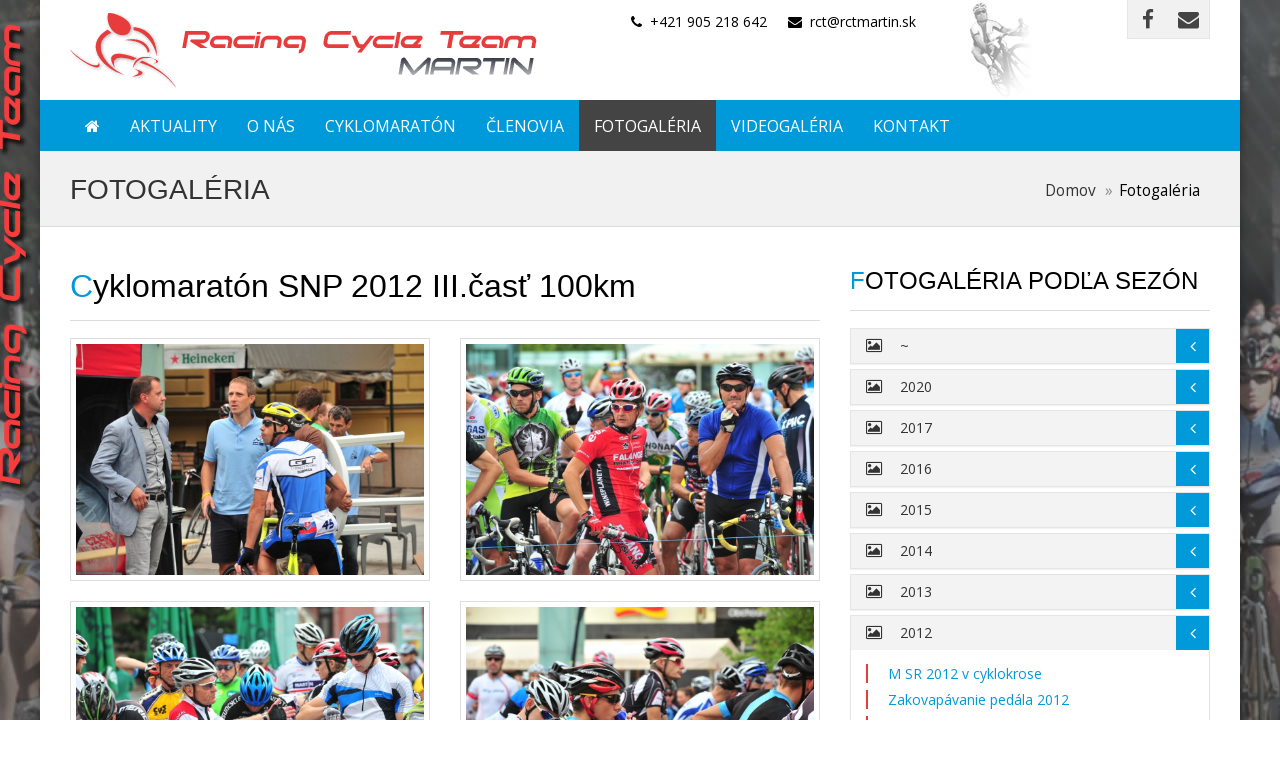

--- FILE ---
content_type: text/html
request_url: https://www.rctmartin.sk/foto-galeria/2414
body_size: 133047
content:
<!DOCTYPE html>
<html lang="sk">

<head>
    <meta charset="UTF-8">
    <meta name="viewport" content="width=device-width, initial-scale=1">
    <meta name="viewport" content="width=device-width, initial-scale=1.0, minimum-scale=1.0, maximum-scale=1.0, user-scalable=no">

    <title>RCT Martin</title>
    <meta name="keywords" content="bicykel, cyklistika, rct, martin" />
    <meta name="description" content="Cyklistický klub RCT Martin" />
    
    <meta name="author" content="Patrik Michnac | RCT Martin">
    <meta name="robots" content="index, follow">

    <link rel="shortcut icon" href="/img/favicon.ico">


    <!-- CSS -->
    <link href="/css/preload.css" rel="stylesheet">
        
    <!-- Compiled in vendors.js -->
    <!--
    <link href="/css/bootstrap.min.css" rel="stylesheet">
    <link href="/css/bootstrap-switch.min.css" rel="stylesheet">
    <link href="/css/font-awesome.min.css" rel="stylesheet">
    <link href="/css/animate.min.css" rel="stylesheet">
    <link href="/css/slidebars.min.css" rel="stylesheet">
    <link href="/css/lightbox.css" rel="stylesheet">
    <link href="/css/jquery.bxslider.css" rel="stylesheet" />
    <link href="/css/syntaxhighlighter/shCore.css" rel="stylesheet" >
    <link href="/css/buttons.css" rel="stylesheet">
    -->

    <link href="/css/vendors.css" rel="stylesheet">
    
    <link href="/css/style-blue.css" rel="stylesheet" title="default">
    <link href="/css/width-boxed.css" rel="stylesheet" title="default">


    <link href="/css/moje.css" rel="stylesheet" media="screen">

    <!-- recaptcha start -->
    <script src='https://www.google.com/recaptcha/api.js'></script>
    <!-- recaptcha end -->
  
    <!-- HTML5 shim and Respond.js IE8 support of HTML5 elements and media queries -->
    <!--[if lt IE 9]>
        <script src="js/html5shiv.min.js"></script>
        <script src="js/respond.min.js"></script>
    <![endif]-->
</head>

<!-- Preloader -->
<div id="preloader">
    <div id="status">&nbsp;</div>
</div>

<body>
<div id="sb-site">
<div class="boxed">
<header id="header-full-top" class="hidden-xs header-full">
    <div class="container">
        <div class="header-full-title">
		    <div class="topPanel">
  				<ul class="contacts">
  				  <li><i class="fa fa-phone"></i>&nbsp;&nbsp;+421 905 218 642</li>
  					<li><i class="fa fa-envelope"></i>&nbsp;&nbsp;<a href="mailto:rct@rctmartin.sk">rct@rctmartin.sk</a></li>
  				</ul>
        </div>
        </div>
        <nav class="top-nav">
            <ul class="top-nav-social hidden-md hidden-sm hidden-xs">
                <li><a href="https://www.facebook.com/rctmartin" target="_BLANK" class="animated fadeIn animation-delay-6 facebook"><i class="fa fa-facebook"></i></a></li>
                <li><a href="mailto:rct@rctmartin.sk" class="animated fadeIn animation-delay-8 email"><i class="fa fa-envelope" title="Contact us by email."></i></a></li>
            </ul></nav>
    </div> <!-- container -->
</header> <!-- header-full --><nav class="navbar navbar-static-top navbar-default navbar-header-full navbar-inverse" role="navigation" id="header">
    <div class="container">
        <!-- Brand and toggle get grouped for better mobile display -->
        <div class="navbar-header">
            <button type="button" class="navbar-toggle" data-toggle="collapse" data-target="#bs-example-navbar-collapse-1">
                <span class="sr-only">Toggle navigation</span>
                <i class="fa fa-bars"></i>
            </button>
            <a class="navbar-brand hidden-lg hidden-md hidden-sm" href="index.php">RCT <span>Martin</span></a>
        </div> <!-- navbar-header -->
        <div class="collapse navbar-collapse" id="bs-example-navbar-collapse-1">
            <ul class="nav navbar-nav">
                <li class=""><a href="/domov"><i class="fa fa-home"></i></a></li>
                <li class=""><a href="/aktuality">AKTUALITY</a></li>
                <li class=""><a href="/o-nas">O NÁS</a></li><li class=""><a href="/cyklomaraton-informacie">CYKLOMARATÓN</a></li>
                <li class=""><a href="/clenovia">ČLENOVIA</a></li>
                <li class="active"><a href="/foto-galeria">FOTOGALÉRIA</a></li>
                <li class=""><a href="/video-galeria">VIDEOGALÉRIA</a></li>
                <li class=""><a href="/kontakt">KONTAKT</a></li>
             </ul>
        </div><!-- navbar-collapse -->
    </div><!-- container -->
</nav>
<header class="main-header">
    <div class="container">
        <h1 class="page-title">FOTOGALÉRIA</h1>

        <ol class="breadcrumb pull-right">
            <li><a href="/domov">Domov</a></li>
            <li class="active">Fotogaléria</li>
        </ol>
    </div>
</header>

<div class="container">
  <div class="row">
    <div class="col-md-8"><h1 class="section-title no-margin-top">Cyklomaratón SNP 2012 III.časť 100km</h1><div style="position: relative; height: 0px;" class="row masonry-container"><div style="position: absolute; left: 0px;" class="col-md-6 masonry-item">
      <div class="img-caption-ar">
      <a data-toggle="modal" href="#foto2415">
        <img src="/img/foto_albumy/201209_cyklomaratonsnp2012iiicast100km/foto_2415_20120901_134736.jpg" class="img-responsive" alt="Zľava primátor Andrej Hrnčiar, Rastislav Beláka a bývalý reprezentant Pavol Zaduban.">
      </a>
      <div class="caption-ar">
      <div class="caption-content">
          <a data-toggle="modal" href="#foto2415"><i class="fa fa-search"></i>Chcem vidieť viac</a>
          <p>Zľava primátor Andrej Hrnčiar, Rastislav Beláka a bývalý reprezentant Pavol Zaduban.</p>
      </div>
      </div>
      </div>
  </div>
    <!-- Modal -->
    <div class="modal fade" id="foto2415" tabindex="-1" role="dialog" aria-labelledby="myModalLabel" aria-hidden="true">
    <div class="modal-dialog">
    <div class="modal-content">
        <div class="modal-header">
            <button type="button" class="close" data-dismiss="modal" aria-hidden="true">×</button>
            <h5 class="modal-title" id="myModalLabel">Zľava primátor Andrej Hrnčiar, Rastislav Beláka a bývalý reprezentant Pavol Zaduban.&nbsp;</h5>
        </div>
        <div class="modal-body">
            <img src="/img/foto_albumy/201209_cyklomaratonsnp2012iiicast100km/foto_2415_20120901_134736.jpg" class="img-responsive" alt="Zľava primátor Andrej Hrnčiar, Rastislav Beláka a bývalý reprezentant Pavol Zaduban.">
        </div>
        <div class="modal-footer">
            <button class="btn btn-default" data-dismiss="modal">Zatvoriť</button>
        </div>
    </div>
    </div>
    </div><div style="position: absolute; left: 0px;" class="col-md-6 masonry-item">
      <div class="img-caption-ar">
      <a data-toggle="modal" href="#foto2416">
        <img src="/img/foto_albumy/201209_cyklomaratonsnp2012iiicast100km/foto_2416_20120901_134736.jpg" class="img-responsive" alt="">
      </a>
      <div class="caption-ar">
      <div class="caption-content">
          <a data-toggle="modal" href="#foto2416"><i class="fa fa-search"></i>Chcem vidieť viac</a>
          <p></p>
      </div>
      </div>
      </div>
  </div>
    <!-- Modal -->
    <div class="modal fade" id="foto2416" tabindex="-1" role="dialog" aria-labelledby="myModalLabel" aria-hidden="true">
    <div class="modal-dialog">
    <div class="modal-content">
        <div class="modal-header">
            <button type="button" class="close" data-dismiss="modal" aria-hidden="true">×</button>
            <h5 class="modal-title" id="myModalLabel">&nbsp;</h5>
        </div>
        <div class="modal-body">
            <img src="/img/foto_albumy/201209_cyklomaratonsnp2012iiicast100km/foto_2416_20120901_134736.jpg" class="img-responsive" alt="">
        </div>
        <div class="modal-footer">
            <button class="btn btn-default" data-dismiss="modal">Zatvoriť</button>
        </div>
    </div>
    </div>
    </div><div style="position: absolute; left: 0px;" class="col-md-6 masonry-item">
      <div class="img-caption-ar">
      <a data-toggle="modal" href="#foto2417">
        <img src="/img/foto_albumy/201209_cyklomaratonsnp2012iiicast100km/foto_2417_20120901_134737.jpg" class="img-responsive" alt="">
      </a>
      <div class="caption-ar">
      <div class="caption-content">
          <a data-toggle="modal" href="#foto2417"><i class="fa fa-search"></i>Chcem vidieť viac</a>
          <p></p>
      </div>
      </div>
      </div>
  </div>
    <!-- Modal -->
    <div class="modal fade" id="foto2417" tabindex="-1" role="dialog" aria-labelledby="myModalLabel" aria-hidden="true">
    <div class="modal-dialog">
    <div class="modal-content">
        <div class="modal-header">
            <button type="button" class="close" data-dismiss="modal" aria-hidden="true">×</button>
            <h5 class="modal-title" id="myModalLabel">&nbsp;</h5>
        </div>
        <div class="modal-body">
            <img src="/img/foto_albumy/201209_cyklomaratonsnp2012iiicast100km/foto_2417_20120901_134737.jpg" class="img-responsive" alt="">
        </div>
        <div class="modal-footer">
            <button class="btn btn-default" data-dismiss="modal">Zatvoriť</button>
        </div>
    </div>
    </div>
    </div><div style="position: absolute; left: 0px;" class="col-md-6 masonry-item">
      <div class="img-caption-ar">
      <a data-toggle="modal" href="#foto2418">
        <img src="/img/foto_albumy/201209_cyklomaratonsnp2012iiicast100km/foto_2418_20120901_134737.jpg" class="img-responsive" alt="">
      </a>
      <div class="caption-ar">
      <div class="caption-content">
          <a data-toggle="modal" href="#foto2418"><i class="fa fa-search"></i>Chcem vidieť viac</a>
          <p></p>
      </div>
      </div>
      </div>
  </div>
    <!-- Modal -->
    <div class="modal fade" id="foto2418" tabindex="-1" role="dialog" aria-labelledby="myModalLabel" aria-hidden="true">
    <div class="modal-dialog">
    <div class="modal-content">
        <div class="modal-header">
            <button type="button" class="close" data-dismiss="modal" aria-hidden="true">×</button>
            <h5 class="modal-title" id="myModalLabel">&nbsp;</h5>
        </div>
        <div class="modal-body">
            <img src="/img/foto_albumy/201209_cyklomaratonsnp2012iiicast100km/foto_2418_20120901_134737.jpg" class="img-responsive" alt="">
        </div>
        <div class="modal-footer">
            <button class="btn btn-default" data-dismiss="modal">Zatvoriť</button>
        </div>
    </div>
    </div>
    </div><div style="position: absolute; left: 0px;" class="col-md-6 masonry-item">
      <div class="img-caption-ar">
      <a data-toggle="modal" href="#foto2419">
        <img src="/img/foto_albumy/201209_cyklomaratonsnp2012iiicast100km/foto_2419_20120901_134737.jpg" class="img-responsive" alt="">
      </a>
      <div class="caption-ar">
      <div class="caption-content">
          <a data-toggle="modal" href="#foto2419"><i class="fa fa-search"></i>Chcem vidieť viac</a>
          <p></p>
      </div>
      </div>
      </div>
  </div>
    <!-- Modal -->
    <div class="modal fade" id="foto2419" tabindex="-1" role="dialog" aria-labelledby="myModalLabel" aria-hidden="true">
    <div class="modal-dialog">
    <div class="modal-content">
        <div class="modal-header">
            <button type="button" class="close" data-dismiss="modal" aria-hidden="true">×</button>
            <h5 class="modal-title" id="myModalLabel">&nbsp;</h5>
        </div>
        <div class="modal-body">
            <img src="/img/foto_albumy/201209_cyklomaratonsnp2012iiicast100km/foto_2419_20120901_134737.jpg" class="img-responsive" alt="">
        </div>
        <div class="modal-footer">
            <button class="btn btn-default" data-dismiss="modal">Zatvoriť</button>
        </div>
    </div>
    </div>
    </div><div style="position: absolute; left: 0px;" class="col-md-6 masonry-item">
      <div class="img-caption-ar">
      <a data-toggle="modal" href="#foto2420">
        <img src="/img/foto_albumy/201209_cyklomaratonsnp2012iiicast100km/foto_2420_20120901_134738.jpg" class="img-responsive" alt="Matúš Pribela pred štartom.">
      </a>
      <div class="caption-ar">
      <div class="caption-content">
          <a data-toggle="modal" href="#foto2420"><i class="fa fa-search"></i>Chcem vidieť viac</a>
          <p>Matúš Pribela pred štartom.</p>
      </div>
      </div>
      </div>
  </div>
    <!-- Modal -->
    <div class="modal fade" id="foto2420" tabindex="-1" role="dialog" aria-labelledby="myModalLabel" aria-hidden="true">
    <div class="modal-dialog">
    <div class="modal-content">
        <div class="modal-header">
            <button type="button" class="close" data-dismiss="modal" aria-hidden="true">×</button>
            <h5 class="modal-title" id="myModalLabel">Matúš Pribela pred štartom.&nbsp;</h5>
        </div>
        <div class="modal-body">
            <img src="/img/foto_albumy/201209_cyklomaratonsnp2012iiicast100km/foto_2420_20120901_134738.jpg" class="img-responsive" alt="Matúš Pribela pred štartom.">
        </div>
        <div class="modal-footer">
            <button class="btn btn-default" data-dismiss="modal">Zatvoriť</button>
        </div>
    </div>
    </div>
    </div><div style="position: absolute; left: 0px;" class="col-md-6 masonry-item">
      <div class="img-caption-ar">
      <a data-toggle="modal" href="#foto2421">
        <img src="/img/foto_albumy/201209_cyklomaratonsnp2012iiicast100km/foto_2421_20120901_135505.jpg" class="img-responsive" alt="">
      </a>
      <div class="caption-ar">
      <div class="caption-content">
          <a data-toggle="modal" href="#foto2421"><i class="fa fa-search"></i>Chcem vidieť viac</a>
          <p></p>
      </div>
      </div>
      </div>
  </div>
    <!-- Modal -->
    <div class="modal fade" id="foto2421" tabindex="-1" role="dialog" aria-labelledby="myModalLabel" aria-hidden="true">
    <div class="modal-dialog">
    <div class="modal-content">
        <div class="modal-header">
            <button type="button" class="close" data-dismiss="modal" aria-hidden="true">×</button>
            <h5 class="modal-title" id="myModalLabel">&nbsp;</h5>
        </div>
        <div class="modal-body">
            <img src="/img/foto_albumy/201209_cyklomaratonsnp2012iiicast100km/foto_2421_20120901_135505.jpg" class="img-responsive" alt="">
        </div>
        <div class="modal-footer">
            <button class="btn btn-default" data-dismiss="modal">Zatvoriť</button>
        </div>
    </div>
    </div>
    </div><div style="position: absolute; left: 0px;" class="col-md-6 masonry-item">
      <div class="img-caption-ar">
      <a data-toggle="modal" href="#foto2422">
        <img src="/img/foto_albumy/201209_cyklomaratonsnp2012iiicast100km/foto_2422_20120901_135505.jpg" class="img-responsive" alt="">
      </a>
      <div class="caption-ar">
      <div class="caption-content">
          <a data-toggle="modal" href="#foto2422"><i class="fa fa-search"></i>Chcem vidieť viac</a>
          <p></p>
      </div>
      </div>
      </div>
  </div>
    <!-- Modal -->
    <div class="modal fade" id="foto2422" tabindex="-1" role="dialog" aria-labelledby="myModalLabel" aria-hidden="true">
    <div class="modal-dialog">
    <div class="modal-content">
        <div class="modal-header">
            <button type="button" class="close" data-dismiss="modal" aria-hidden="true">×</button>
            <h5 class="modal-title" id="myModalLabel">&nbsp;</h5>
        </div>
        <div class="modal-body">
            <img src="/img/foto_albumy/201209_cyklomaratonsnp2012iiicast100km/foto_2422_20120901_135505.jpg" class="img-responsive" alt="">
        </div>
        <div class="modal-footer">
            <button class="btn btn-default" data-dismiss="modal">Zatvoriť</button>
        </div>
    </div>
    </div>
    </div><div style="position: absolute; left: 0px;" class="col-md-6 masonry-item">
      <div class="img-caption-ar">
      <a data-toggle="modal" href="#foto2423">
        <img src="/img/foto_albumy/201209_cyklomaratonsnp2012iiicast100km/foto_2423_20120901_135505.jpg" class="img-responsive" alt="Nástupy hneď od štartu.">
      </a>
      <div class="caption-ar">
      <div class="caption-content">
          <a data-toggle="modal" href="#foto2423"><i class="fa fa-search"></i>Chcem vidieť viac</a>
          <p>Nástupy hneď od štartu.</p>
      </div>
      </div>
      </div>
  </div>
    <!-- Modal -->
    <div class="modal fade" id="foto2423" tabindex="-1" role="dialog" aria-labelledby="myModalLabel" aria-hidden="true">
    <div class="modal-dialog">
    <div class="modal-content">
        <div class="modal-header">
            <button type="button" class="close" data-dismiss="modal" aria-hidden="true">×</button>
            <h5 class="modal-title" id="myModalLabel">Nástupy hneď od štartu.&nbsp;</h5>
        </div>
        <div class="modal-body">
            <img src="/img/foto_albumy/201209_cyklomaratonsnp2012iiicast100km/foto_2423_20120901_135505.jpg" class="img-responsive" alt="Nástupy hneď od štartu.">
        </div>
        <div class="modal-footer">
            <button class="btn btn-default" data-dismiss="modal">Zatvoriť</button>
        </div>
    </div>
    </div>
    </div><div style="position: absolute; left: 0px;" class="col-md-6 masonry-item">
      <div class="img-caption-ar">
      <a data-toggle="modal" href="#foto2424">
        <img src="/img/foto_albumy/201209_cyklomaratonsnp2012iiicast100km/foto_2424_20120901_135506.jpg" class="img-responsive" alt="">
      </a>
      <div class="caption-ar">
      <div class="caption-content">
          <a data-toggle="modal" href="#foto2424"><i class="fa fa-search"></i>Chcem vidieť viac</a>
          <p></p>
      </div>
      </div>
      </div>
  </div>
    <!-- Modal -->
    <div class="modal fade" id="foto2424" tabindex="-1" role="dialog" aria-labelledby="myModalLabel" aria-hidden="true">
    <div class="modal-dialog">
    <div class="modal-content">
        <div class="modal-header">
            <button type="button" class="close" data-dismiss="modal" aria-hidden="true">×</button>
            <h5 class="modal-title" id="myModalLabel">&nbsp;</h5>
        </div>
        <div class="modal-body">
            <img src="/img/foto_albumy/201209_cyklomaratonsnp2012iiicast100km/foto_2424_20120901_135506.jpg" class="img-responsive" alt="">
        </div>
        <div class="modal-footer">
            <button class="btn btn-default" data-dismiss="modal">Zatvoriť</button>
        </div>
    </div>
    </div>
    </div><div style="position: absolute; left: 0px;" class="col-md-6 masonry-item">
      <div class="img-caption-ar">
      <a data-toggle="modal" href="#foto2425">
        <img src="/img/foto_albumy/201209_cyklomaratonsnp2012iiicast100km/foto_2425_20120901_135506.jpg" class="img-responsive" alt="">
      </a>
      <div class="caption-ar">
      <div class="caption-content">
          <a data-toggle="modal" href="#foto2425"><i class="fa fa-search"></i>Chcem vidieť viac</a>
          <p></p>
      </div>
      </div>
      </div>
  </div>
    <!-- Modal -->
    <div class="modal fade" id="foto2425" tabindex="-1" role="dialog" aria-labelledby="myModalLabel" aria-hidden="true">
    <div class="modal-dialog">
    <div class="modal-content">
        <div class="modal-header">
            <button type="button" class="close" data-dismiss="modal" aria-hidden="true">×</button>
            <h5 class="modal-title" id="myModalLabel">&nbsp;</h5>
        </div>
        <div class="modal-body">
            <img src="/img/foto_albumy/201209_cyklomaratonsnp2012iiicast100km/foto_2425_20120901_135506.jpg" class="img-responsive" alt="">
        </div>
        <div class="modal-footer">
            <button class="btn btn-default" data-dismiss="modal">Zatvoriť</button>
        </div>
    </div>
    </div>
    </div><div style="position: absolute; left: 0px;" class="col-md-6 masonry-item">
      <div class="img-caption-ar">
      <a data-toggle="modal" href="#foto2426">
        <img src="/img/foto_albumy/201209_cyklomaratonsnp2012iiicast100km/foto_2426_20120901_135506.jpg" class="img-responsive" alt="">
      </a>
      <div class="caption-ar">
      <div class="caption-content">
          <a data-toggle="modal" href="#foto2426"><i class="fa fa-search"></i>Chcem vidieť viac</a>
          <p></p>
      </div>
      </div>
      </div>
  </div>
    <!-- Modal -->
    <div class="modal fade" id="foto2426" tabindex="-1" role="dialog" aria-labelledby="myModalLabel" aria-hidden="true">
    <div class="modal-dialog">
    <div class="modal-content">
        <div class="modal-header">
            <button type="button" class="close" data-dismiss="modal" aria-hidden="true">×</button>
            <h5 class="modal-title" id="myModalLabel">&nbsp;</h5>
        </div>
        <div class="modal-body">
            <img src="/img/foto_albumy/201209_cyklomaratonsnp2012iiicast100km/foto_2426_20120901_135506.jpg" class="img-responsive" alt="">
        </div>
        <div class="modal-footer">
            <button class="btn btn-default" data-dismiss="modal">Zatvoriť</button>
        </div>
    </div>
    </div>
    </div><div style="position: absolute; left: 0px;" class="col-md-6 masonry-item">
      <div class="img-caption-ar">
      <a data-toggle="modal" href="#foto2427">
        <img src="/img/foto_albumy/201209_cyklomaratonsnp2012iiicast100km/foto_2427_20120901_135819.jpg" class="img-responsive" alt="">
      </a>
      <div class="caption-ar">
      <div class="caption-content">
          <a data-toggle="modal" href="#foto2427"><i class="fa fa-search"></i>Chcem vidieť viac</a>
          <p></p>
      </div>
      </div>
      </div>
  </div>
    <!-- Modal -->
    <div class="modal fade" id="foto2427" tabindex="-1" role="dialog" aria-labelledby="myModalLabel" aria-hidden="true">
    <div class="modal-dialog">
    <div class="modal-content">
        <div class="modal-header">
            <button type="button" class="close" data-dismiss="modal" aria-hidden="true">×</button>
            <h5 class="modal-title" id="myModalLabel">&nbsp;</h5>
        </div>
        <div class="modal-body">
            <img src="/img/foto_albumy/201209_cyklomaratonsnp2012iiicast100km/foto_2427_20120901_135819.jpg" class="img-responsive" alt="">
        </div>
        <div class="modal-footer">
            <button class="btn btn-default" data-dismiss="modal">Zatvoriť</button>
        </div>
    </div>
    </div>
    </div><div style="position: absolute; left: 0px;" class="col-md-6 masonry-item">
      <div class="img-caption-ar">
      <a data-toggle="modal" href="#foto2428">
        <img src="/img/foto_albumy/201209_cyklomaratonsnp2012iiicast100km/foto_2428_20120901_135820.jpg" class="img-responsive" alt="">
      </a>
      <div class="caption-ar">
      <div class="caption-content">
          <a data-toggle="modal" href="#foto2428"><i class="fa fa-search"></i>Chcem vidieť viac</a>
          <p></p>
      </div>
      </div>
      </div>
  </div>
    <!-- Modal -->
    <div class="modal fade" id="foto2428" tabindex="-1" role="dialog" aria-labelledby="myModalLabel" aria-hidden="true">
    <div class="modal-dialog">
    <div class="modal-content">
        <div class="modal-header">
            <button type="button" class="close" data-dismiss="modal" aria-hidden="true">×</button>
            <h5 class="modal-title" id="myModalLabel">&nbsp;</h5>
        </div>
        <div class="modal-body">
            <img src="/img/foto_albumy/201209_cyklomaratonsnp2012iiicast100km/foto_2428_20120901_135820.jpg" class="img-responsive" alt="">
        </div>
        <div class="modal-footer">
            <button class="btn btn-default" data-dismiss="modal">Zatvoriť</button>
        </div>
    </div>
    </div>
    </div><div style="position: absolute; left: 0px;" class="col-md-6 masonry-item">
      <div class="img-caption-ar">
      <a data-toggle="modal" href="#foto2429">
        <img src="/img/foto_albumy/201209_cyklomaratonsnp2012iiicast100km/foto_2429_20120901_135820.jpg" class="img-responsive" alt="">
      </a>
      <div class="caption-ar">
      <div class="caption-content">
          <a data-toggle="modal" href="#foto2429"><i class="fa fa-search"></i>Chcem vidieť viac</a>
          <p></p>
      </div>
      </div>
      </div>
  </div>
    <!-- Modal -->
    <div class="modal fade" id="foto2429" tabindex="-1" role="dialog" aria-labelledby="myModalLabel" aria-hidden="true">
    <div class="modal-dialog">
    <div class="modal-content">
        <div class="modal-header">
            <button type="button" class="close" data-dismiss="modal" aria-hidden="true">×</button>
            <h5 class="modal-title" id="myModalLabel">&nbsp;</h5>
        </div>
        <div class="modal-body">
            <img src="/img/foto_albumy/201209_cyklomaratonsnp2012iiicast100km/foto_2429_20120901_135820.jpg" class="img-responsive" alt="">
        </div>
        <div class="modal-footer">
            <button class="btn btn-default" data-dismiss="modal">Zatvoriť</button>
        </div>
    </div>
    </div>
    </div><div style="position: absolute; left: 0px;" class="col-md-6 masonry-item">
      <div class="img-caption-ar">
      <a data-toggle="modal" href="#foto2430">
        <img src="/img/foto_albumy/201209_cyklomaratonsnp2012iiicast100km/foto_2430_20120901_135820.jpg" class="img-responsive" alt="">
      </a>
      <div class="caption-ar">
      <div class="caption-content">
          <a data-toggle="modal" href="#foto2430"><i class="fa fa-search"></i>Chcem vidieť viac</a>
          <p></p>
      </div>
      </div>
      </div>
  </div>
    <!-- Modal -->
    <div class="modal fade" id="foto2430" tabindex="-1" role="dialog" aria-labelledby="myModalLabel" aria-hidden="true">
    <div class="modal-dialog">
    <div class="modal-content">
        <div class="modal-header">
            <button type="button" class="close" data-dismiss="modal" aria-hidden="true">×</button>
            <h5 class="modal-title" id="myModalLabel">&nbsp;</h5>
        </div>
        <div class="modal-body">
            <img src="/img/foto_albumy/201209_cyklomaratonsnp2012iiicast100km/foto_2430_20120901_135820.jpg" class="img-responsive" alt="">
        </div>
        <div class="modal-footer">
            <button class="btn btn-default" data-dismiss="modal">Zatvoriť</button>
        </div>
    </div>
    </div>
    </div><div style="position: absolute; left: 0px;" class="col-md-6 masonry-item">
      <div class="img-caption-ar">
      <a data-toggle="modal" href="#foto2431">
        <img src="/img/foto_albumy/201209_cyklomaratonsnp2012iiicast100km/foto_2431_20120901_135820.jpg" class="img-responsive" alt="">
      </a>
      <div class="caption-ar">
      <div class="caption-content">
          <a data-toggle="modal" href="#foto2431"><i class="fa fa-search"></i>Chcem vidieť viac</a>
          <p></p>
      </div>
      </div>
      </div>
  </div>
    <!-- Modal -->
    <div class="modal fade" id="foto2431" tabindex="-1" role="dialog" aria-labelledby="myModalLabel" aria-hidden="true">
    <div class="modal-dialog">
    <div class="modal-content">
        <div class="modal-header">
            <button type="button" class="close" data-dismiss="modal" aria-hidden="true">×</button>
            <h5 class="modal-title" id="myModalLabel">&nbsp;</h5>
        </div>
        <div class="modal-body">
            <img src="/img/foto_albumy/201209_cyklomaratonsnp2012iiicast100km/foto_2431_20120901_135820.jpg" class="img-responsive" alt="">
        </div>
        <div class="modal-footer">
            <button class="btn btn-default" data-dismiss="modal">Zatvoriť</button>
        </div>
    </div>
    </div>
    </div><div style="position: absolute; left: 0px;" class="col-md-6 masonry-item">
      <div class="img-caption-ar">
      <a data-toggle="modal" href="#foto2432">
        <img src="/img/foto_albumy/201209_cyklomaratonsnp2012iiicast100km/foto_2432_20120901_135821.jpg" class="img-responsive" alt="Prvý samostatný únik v podaní Halašku z Prievidze.">
      </a>
      <div class="caption-ar">
      <div class="caption-content">
          <a data-toggle="modal" href="#foto2432"><i class="fa fa-search"></i>Chcem vidieť viac</a>
          <p>Prvý samostatný únik v podaní Halašku z Prievidze.</p>
      </div>
      </div>
      </div>
  </div>
    <!-- Modal -->
    <div class="modal fade" id="foto2432" tabindex="-1" role="dialog" aria-labelledby="myModalLabel" aria-hidden="true">
    <div class="modal-dialog">
    <div class="modal-content">
        <div class="modal-header">
            <button type="button" class="close" data-dismiss="modal" aria-hidden="true">×</button>
            <h5 class="modal-title" id="myModalLabel">Prvý samostatný únik v podaní Halašku z Prievidze.&nbsp;</h5>
        </div>
        <div class="modal-body">
            <img src="/img/foto_albumy/201209_cyklomaratonsnp2012iiicast100km/foto_2432_20120901_135821.jpg" class="img-responsive" alt="Prvý samostatný únik v podaní Halašku z Prievidze.">
        </div>
        <div class="modal-footer">
            <button class="btn btn-default" data-dismiss="modal">Zatvoriť</button>
        </div>
    </div>
    </div>
    </div><div style="position: absolute; left: 0px;" class="col-md-6 masonry-item">
      <div class="img-caption-ar">
      <a data-toggle="modal" href="#foto2433">
        <img src="/img/foto_albumy/201209_cyklomaratonsnp2012iiicast100km/foto_2433_20120901_140101.jpg" class="img-responsive" alt="">
      </a>
      <div class="caption-ar">
      <div class="caption-content">
          <a data-toggle="modal" href="#foto2433"><i class="fa fa-search"></i>Chcem vidieť viac</a>
          <p></p>
      </div>
      </div>
      </div>
  </div>
    <!-- Modal -->
    <div class="modal fade" id="foto2433" tabindex="-1" role="dialog" aria-labelledby="myModalLabel" aria-hidden="true">
    <div class="modal-dialog">
    <div class="modal-content">
        <div class="modal-header">
            <button type="button" class="close" data-dismiss="modal" aria-hidden="true">×</button>
            <h5 class="modal-title" id="myModalLabel">&nbsp;</h5>
        </div>
        <div class="modal-body">
            <img src="/img/foto_albumy/201209_cyklomaratonsnp2012iiicast100km/foto_2433_20120901_140101.jpg" class="img-responsive" alt="">
        </div>
        <div class="modal-footer">
            <button class="btn btn-default" data-dismiss="modal">Zatvoriť</button>
        </div>
    </div>
    </div>
    </div><div style="position: absolute; left: 0px;" class="col-md-6 masonry-item">
      <div class="img-caption-ar">
      <a data-toggle="modal" href="#foto2434">
        <img src="/img/foto_albumy/201209_cyklomaratonsnp2012iiicast100km/foto_2434_20120901_140101.jpg" class="img-responsive" alt="Zlikvidovaný na Jasenskom kopci.">
      </a>
      <div class="caption-ar">
      <div class="caption-content">
          <a data-toggle="modal" href="#foto2434"><i class="fa fa-search"></i>Chcem vidieť viac</a>
          <p>Zlikvidovaný na Jasenskom kopci.</p>
      </div>
      </div>
      </div>
  </div>
    <!-- Modal -->
    <div class="modal fade" id="foto2434" tabindex="-1" role="dialog" aria-labelledby="myModalLabel" aria-hidden="true">
    <div class="modal-dialog">
    <div class="modal-content">
        <div class="modal-header">
            <button type="button" class="close" data-dismiss="modal" aria-hidden="true">×</button>
            <h5 class="modal-title" id="myModalLabel">Zlikvidovaný na Jasenskom kopci.&nbsp;</h5>
        </div>
        <div class="modal-body">
            <img src="/img/foto_albumy/201209_cyklomaratonsnp2012iiicast100km/foto_2434_20120901_140101.jpg" class="img-responsive" alt="Zlikvidovaný na Jasenskom kopci.">
        </div>
        <div class="modal-footer">
            <button class="btn btn-default" data-dismiss="modal">Zatvoriť</button>
        </div>
    </div>
    </div>
    </div><div style="position: absolute; left: 0px;" class="col-md-6 masonry-item">
      <div class="img-caption-ar">
      <a data-toggle="modal" href="#foto2435">
        <img src="/img/foto_albumy/201209_cyklomaratonsnp2012iiicast100km/foto_2435_20120901_140102.jpg" class="img-responsive" alt="">
      </a>
      <div class="caption-ar">
      <div class="caption-content">
          <a data-toggle="modal" href="#foto2435"><i class="fa fa-search"></i>Chcem vidieť viac</a>
          <p></p>
      </div>
      </div>
      </div>
  </div>
    <!-- Modal -->
    <div class="modal fade" id="foto2435" tabindex="-1" role="dialog" aria-labelledby="myModalLabel" aria-hidden="true">
    <div class="modal-dialog">
    <div class="modal-content">
        <div class="modal-header">
            <button type="button" class="close" data-dismiss="modal" aria-hidden="true">×</button>
            <h5 class="modal-title" id="myModalLabel">&nbsp;</h5>
        </div>
        <div class="modal-body">
            <img src="/img/foto_albumy/201209_cyklomaratonsnp2012iiicast100km/foto_2435_20120901_140102.jpg" class="img-responsive" alt="">
        </div>
        <div class="modal-footer">
            <button class="btn btn-default" data-dismiss="modal">Zatvoriť</button>
        </div>
    </div>
    </div>
    </div><div style="position: absolute; left: 0px;" class="col-md-6 masonry-item">
      <div class="img-caption-ar">
      <a data-toggle="modal" href="#foto2436">
        <img src="/img/foto_albumy/201209_cyklomaratonsnp2012iiicast100km/foto_2436_20120901_140102.jpg" class="img-responsive" alt="Druhý pokus Michala Mišíka.">
      </a>
      <div class="caption-ar">
      <div class="caption-content">
          <a data-toggle="modal" href="#foto2436"><i class="fa fa-search"></i>Chcem vidieť viac</a>
          <p>Druhý pokus Michala Mišíka.</p>
      </div>
      </div>
      </div>
  </div>
    <!-- Modal -->
    <div class="modal fade" id="foto2436" tabindex="-1" role="dialog" aria-labelledby="myModalLabel" aria-hidden="true">
    <div class="modal-dialog">
    <div class="modal-content">
        <div class="modal-header">
            <button type="button" class="close" data-dismiss="modal" aria-hidden="true">×</button>
            <h5 class="modal-title" id="myModalLabel">Druhý pokus Michala Mišíka.&nbsp;</h5>
        </div>
        <div class="modal-body">
            <img src="/img/foto_albumy/201209_cyklomaratonsnp2012iiicast100km/foto_2436_20120901_140102.jpg" class="img-responsive" alt="Druhý pokus Michala Mišíka.">
        </div>
        <div class="modal-footer">
            <button class="btn btn-default" data-dismiss="modal">Zatvoriť</button>
        </div>
    </div>
    </div>
    </div><div style="position: absolute; left: 0px;" class="col-md-6 masonry-item">
      <div class="img-caption-ar">
      <a data-toggle="modal" href="#foto2437">
        <img src="/img/foto_albumy/201209_cyklomaratonsnp2012iiicast100km/foto_2437_20120901_140102.jpg" class="img-responsive" alt="Vrchol kopca.">
      </a>
      <div class="caption-ar">
      <div class="caption-content">
          <a data-toggle="modal" href="#foto2437"><i class="fa fa-search"></i>Chcem vidieť viac</a>
          <p>Vrchol kopca.</p>
      </div>
      </div>
      </div>
  </div>
    <!-- Modal -->
    <div class="modal fade" id="foto2437" tabindex="-1" role="dialog" aria-labelledby="myModalLabel" aria-hidden="true">
    <div class="modal-dialog">
    <div class="modal-content">
        <div class="modal-header">
            <button type="button" class="close" data-dismiss="modal" aria-hidden="true">×</button>
            <h5 class="modal-title" id="myModalLabel">Vrchol kopca.&nbsp;</h5>
        </div>
        <div class="modal-body">
            <img src="/img/foto_albumy/201209_cyklomaratonsnp2012iiicast100km/foto_2437_20120901_140102.jpg" class="img-responsive" alt="Vrchol kopca.">
        </div>
        <div class="modal-footer">
            <button class="btn btn-default" data-dismiss="modal">Zatvoriť</button>
        </div>
    </div>
    </div>
    </div><div style="position: absolute; left: 0px;" class="col-md-6 masonry-item">
      <div class="img-caption-ar">
      <a data-toggle="modal" href="#foto2438">
        <img src="/img/foto_albumy/201209_cyklomaratonsnp2012iiicast100km/foto_2438_20120901_140102.jpg" class="img-responsive" alt="">
      </a>
      <div class="caption-ar">
      <div class="caption-content">
          <a data-toggle="modal" href="#foto2438"><i class="fa fa-search"></i>Chcem vidieť viac</a>
          <p></p>
      </div>
      </div>
      </div>
  </div>
    <!-- Modal -->
    <div class="modal fade" id="foto2438" tabindex="-1" role="dialog" aria-labelledby="myModalLabel" aria-hidden="true">
    <div class="modal-dialog">
    <div class="modal-content">
        <div class="modal-header">
            <button type="button" class="close" data-dismiss="modal" aria-hidden="true">×</button>
            <h5 class="modal-title" id="myModalLabel">&nbsp;</h5>
        </div>
        <div class="modal-body">
            <img src="/img/foto_albumy/201209_cyklomaratonsnp2012iiicast100km/foto_2438_20120901_140102.jpg" class="img-responsive" alt="">
        </div>
        <div class="modal-footer">
            <button class="btn btn-default" data-dismiss="modal">Zatvoriť</button>
        </div>
    </div>
    </div>
    </div><div style="position: absolute; left: 0px;" class="col-md-6 masonry-item">
      <div class="img-caption-ar">
      <a data-toggle="modal" href="#foto2439">
        <img src="/img/foto_albumy/201209_cyklomaratonsnp2012iiicast100km/foto_2439_20120901_140530.jpg" class="img-responsive" alt="">
      </a>
      <div class="caption-ar">
      <div class="caption-content">
          <a data-toggle="modal" href="#foto2439"><i class="fa fa-search"></i>Chcem vidieť viac</a>
          <p></p>
      </div>
      </div>
      </div>
  </div>
    <!-- Modal -->
    <div class="modal fade" id="foto2439" tabindex="-1" role="dialog" aria-labelledby="myModalLabel" aria-hidden="true">
    <div class="modal-dialog">
    <div class="modal-content">
        <div class="modal-header">
            <button type="button" class="close" data-dismiss="modal" aria-hidden="true">×</button>
            <h5 class="modal-title" id="myModalLabel">&nbsp;</h5>
        </div>
        <div class="modal-body">
            <img src="/img/foto_albumy/201209_cyklomaratonsnp2012iiicast100km/foto_2439_20120901_140530.jpg" class="img-responsive" alt="">
        </div>
        <div class="modal-footer">
            <button class="btn btn-default" data-dismiss="modal">Zatvoriť</button>
        </div>
    </div>
    </div>
    </div><div style="position: absolute; left: 0px;" class="col-md-6 masonry-item">
      <div class="img-caption-ar">
      <a data-toggle="modal" href="#foto2440">
        <img src="/img/foto_albumy/201209_cyklomaratonsnp2012iiicast100km/foto_2440_20120901_140531.jpg" class="img-responsive" alt="">
      </a>
      <div class="caption-ar">
      <div class="caption-content">
          <a data-toggle="modal" href="#foto2440"><i class="fa fa-search"></i>Chcem vidieť viac</a>
          <p></p>
      </div>
      </div>
      </div>
  </div>
    <!-- Modal -->
    <div class="modal fade" id="foto2440" tabindex="-1" role="dialog" aria-labelledby="myModalLabel" aria-hidden="true">
    <div class="modal-dialog">
    <div class="modal-content">
        <div class="modal-header">
            <button type="button" class="close" data-dismiss="modal" aria-hidden="true">×</button>
            <h5 class="modal-title" id="myModalLabel">&nbsp;</h5>
        </div>
        <div class="modal-body">
            <img src="/img/foto_albumy/201209_cyklomaratonsnp2012iiicast100km/foto_2440_20120901_140531.jpg" class="img-responsive" alt="">
        </div>
        <div class="modal-footer">
            <button class="btn btn-default" data-dismiss="modal">Zatvoriť</button>
        </div>
    </div>
    </div>
    </div><div style="position: absolute; left: 0px;" class="col-md-6 masonry-item">
      <div class="img-caption-ar">
      <a data-toggle="modal" href="#foto2441">
        <img src="/img/foto_albumy/201209_cyklomaratonsnp2012iiicast100km/foto_2441_20120901_140531.jpg" class="img-responsive" alt="">
      </a>
      <div class="caption-ar">
      <div class="caption-content">
          <a data-toggle="modal" href="#foto2441"><i class="fa fa-search"></i>Chcem vidieť viac</a>
          <p></p>
      </div>
      </div>
      </div>
  </div>
    <!-- Modal -->
    <div class="modal fade" id="foto2441" tabindex="-1" role="dialog" aria-labelledby="myModalLabel" aria-hidden="true">
    <div class="modal-dialog">
    <div class="modal-content">
        <div class="modal-header">
            <button type="button" class="close" data-dismiss="modal" aria-hidden="true">×</button>
            <h5 class="modal-title" id="myModalLabel">&nbsp;</h5>
        </div>
        <div class="modal-body">
            <img src="/img/foto_albumy/201209_cyklomaratonsnp2012iiicast100km/foto_2441_20120901_140531.jpg" class="img-responsive" alt="">
        </div>
        <div class="modal-footer">
            <button class="btn btn-default" data-dismiss="modal">Zatvoriť</button>
        </div>
    </div>
    </div>
    </div><div style="position: absolute; left: 0px;" class="col-md-6 masonry-item">
      <div class="img-caption-ar">
      <a data-toggle="modal" href="#foto2442">
        <img src="/img/foto_albumy/201209_cyklomaratonsnp2012iiicast100km/foto_2442_20120901_140531.jpg" class="img-responsive" alt="">
      </a>
      <div class="caption-ar">
      <div class="caption-content">
          <a data-toggle="modal" href="#foto2442"><i class="fa fa-search"></i>Chcem vidieť viac</a>
          <p></p>
      </div>
      </div>
      </div>
  </div>
    <!-- Modal -->
    <div class="modal fade" id="foto2442" tabindex="-1" role="dialog" aria-labelledby="myModalLabel" aria-hidden="true">
    <div class="modal-dialog">
    <div class="modal-content">
        <div class="modal-header">
            <button type="button" class="close" data-dismiss="modal" aria-hidden="true">×</button>
            <h5 class="modal-title" id="myModalLabel">&nbsp;</h5>
        </div>
        <div class="modal-body">
            <img src="/img/foto_albumy/201209_cyklomaratonsnp2012iiicast100km/foto_2442_20120901_140531.jpg" class="img-responsive" alt="">
        </div>
        <div class="modal-footer">
            <button class="btn btn-default" data-dismiss="modal">Zatvoriť</button>
        </div>
    </div>
    </div>
    </div><div style="position: absolute; left: 0px;" class="col-md-6 masonry-item">
      <div class="img-caption-ar">
      <a data-toggle="modal" href="#foto2443">
        <img src="/img/foto_albumy/201209_cyklomaratonsnp2012iiicast100km/foto_2443_20120901_140532.jpg" class="img-responsive" alt="">
      </a>
      <div class="caption-ar">
      <div class="caption-content">
          <a data-toggle="modal" href="#foto2443"><i class="fa fa-search"></i>Chcem vidieť viac</a>
          <p></p>
      </div>
      </div>
      </div>
  </div>
    <!-- Modal -->
    <div class="modal fade" id="foto2443" tabindex="-1" role="dialog" aria-labelledby="myModalLabel" aria-hidden="true">
    <div class="modal-dialog">
    <div class="modal-content">
        <div class="modal-header">
            <button type="button" class="close" data-dismiss="modal" aria-hidden="true">×</button>
            <h5 class="modal-title" id="myModalLabel">&nbsp;</h5>
        </div>
        <div class="modal-body">
            <img src="/img/foto_albumy/201209_cyklomaratonsnp2012iiicast100km/foto_2443_20120901_140532.jpg" class="img-responsive" alt="">
        </div>
        <div class="modal-footer">
            <button class="btn btn-default" data-dismiss="modal">Zatvoriť</button>
        </div>
    </div>
    </div>
    </div><div style="position: absolute; left: 0px;" class="col-md-6 masonry-item">
      <div class="img-caption-ar">
      <a data-toggle="modal" href="#foto2444">
        <img src="/img/foto_albumy/201209_cyklomaratonsnp2012iiicast100km/foto_2444_20120901_140532.jpg" class="img-responsive" alt="">
      </a>
      <div class="caption-ar">
      <div class="caption-content">
          <a data-toggle="modal" href="#foto2444"><i class="fa fa-search"></i>Chcem vidieť viac</a>
          <p></p>
      </div>
      </div>
      </div>
  </div>
    <!-- Modal -->
    <div class="modal fade" id="foto2444" tabindex="-1" role="dialog" aria-labelledby="myModalLabel" aria-hidden="true">
    <div class="modal-dialog">
    <div class="modal-content">
        <div class="modal-header">
            <button type="button" class="close" data-dismiss="modal" aria-hidden="true">×</button>
            <h5 class="modal-title" id="myModalLabel">&nbsp;</h5>
        </div>
        <div class="modal-body">
            <img src="/img/foto_albumy/201209_cyklomaratonsnp2012iiicast100km/foto_2444_20120901_140532.jpg" class="img-responsive" alt="">
        </div>
        <div class="modal-footer">
            <button class="btn btn-default" data-dismiss="modal">Zatvoriť</button>
        </div>
    </div>
    </div>
    </div><div style="position: absolute; left: 0px;" class="col-md-6 masonry-item">
      <div class="img-caption-ar">
      <a data-toggle="modal" href="#foto2445">
        <img src="/img/foto_albumy/201209_cyklomaratonsnp2012iiicast100km/foto_2445_20120901_141357.jpg" class="img-responsive" alt="">
      </a>
      <div class="caption-ar">
      <div class="caption-content">
          <a data-toggle="modal" href="#foto2445"><i class="fa fa-search"></i>Chcem vidieť viac</a>
          <p></p>
      </div>
      </div>
      </div>
  </div>
    <!-- Modal -->
    <div class="modal fade" id="foto2445" tabindex="-1" role="dialog" aria-labelledby="myModalLabel" aria-hidden="true">
    <div class="modal-dialog">
    <div class="modal-content">
        <div class="modal-header">
            <button type="button" class="close" data-dismiss="modal" aria-hidden="true">×</button>
            <h5 class="modal-title" id="myModalLabel">&nbsp;</h5>
        </div>
        <div class="modal-body">
            <img src="/img/foto_albumy/201209_cyklomaratonsnp2012iiicast100km/foto_2445_20120901_141357.jpg" class="img-responsive" alt="">
        </div>
        <div class="modal-footer">
            <button class="btn btn-default" data-dismiss="modal">Zatvoriť</button>
        </div>
    </div>
    </div>
    </div><div style="position: absolute; left: 0px;" class="col-md-6 masonry-item">
      <div class="img-caption-ar">
      <a data-toggle="modal" href="#foto2446">
        <img src="/img/foto_albumy/201209_cyklomaratonsnp2012iiicast100km/foto_2446_20120901_141358.jpg" class="img-responsive" alt="">
      </a>
      <div class="caption-ar">
      <div class="caption-content">
          <a data-toggle="modal" href="#foto2446"><i class="fa fa-search"></i>Chcem vidieť viac</a>
          <p></p>
      </div>
      </div>
      </div>
  </div>
    <!-- Modal -->
    <div class="modal fade" id="foto2446" tabindex="-1" role="dialog" aria-labelledby="myModalLabel" aria-hidden="true">
    <div class="modal-dialog">
    <div class="modal-content">
        <div class="modal-header">
            <button type="button" class="close" data-dismiss="modal" aria-hidden="true">×</button>
            <h5 class="modal-title" id="myModalLabel">&nbsp;</h5>
        </div>
        <div class="modal-body">
            <img src="/img/foto_albumy/201209_cyklomaratonsnp2012iiicast100km/foto_2446_20120901_141358.jpg" class="img-responsive" alt="">
        </div>
        <div class="modal-footer">
            <button class="btn btn-default" data-dismiss="modal">Zatvoriť</button>
        </div>
    </div>
    </div>
    </div><div style="position: absolute; left: 0px;" class="col-md-6 masonry-item">
      <div class="img-caption-ar">
      <a data-toggle="modal" href="#foto2447">
        <img src="/img/foto_albumy/201209_cyklomaratonsnp2012iiicast100km/foto_2447_20120901_141358.jpg" class="img-responsive" alt="Martinčania kontrolujú čelo balíku.">
      </a>
      <div class="caption-ar">
      <div class="caption-content">
          <a data-toggle="modal" href="#foto2447"><i class="fa fa-search"></i>Chcem vidieť viac</a>
          <p>Martinčania kontrolujú čelo balíku.</p>
      </div>
      </div>
      </div>
  </div>
    <!-- Modal -->
    <div class="modal fade" id="foto2447" tabindex="-1" role="dialog" aria-labelledby="myModalLabel" aria-hidden="true">
    <div class="modal-dialog">
    <div class="modal-content">
        <div class="modal-header">
            <button type="button" class="close" data-dismiss="modal" aria-hidden="true">×</button>
            <h5 class="modal-title" id="myModalLabel">Martinčania kontrolujú čelo balíku.&nbsp;</h5>
        </div>
        <div class="modal-body">
            <img src="/img/foto_albumy/201209_cyklomaratonsnp2012iiicast100km/foto_2447_20120901_141358.jpg" class="img-responsive" alt="Martinčania kontrolujú čelo balíku.">
        </div>
        <div class="modal-footer">
            <button class="btn btn-default" data-dismiss="modal">Zatvoriť</button>
        </div>
    </div>
    </div>
    </div><div style="position: absolute; left: 0px;" class="col-md-6 masonry-item">
      <div class="img-caption-ar">
      <a data-toggle="modal" href="#foto2448">
        <img src="/img/foto_albumy/201209_cyklomaratonsnp2012iiicast100km/foto_2448_20120901_141358.jpg" class="img-responsive" alt="Vodič Peter Belák.">
      </a>
      <div class="caption-ar">
      <div class="caption-content">
          <a data-toggle="modal" href="#foto2448"><i class="fa fa-search"></i>Chcem vidieť viac</a>
          <p>Vodič Peter Belák.</p>
      </div>
      </div>
      </div>
  </div>
    <!-- Modal -->
    <div class="modal fade" id="foto2448" tabindex="-1" role="dialog" aria-labelledby="myModalLabel" aria-hidden="true">
    <div class="modal-dialog">
    <div class="modal-content">
        <div class="modal-header">
            <button type="button" class="close" data-dismiss="modal" aria-hidden="true">×</button>
            <h5 class="modal-title" id="myModalLabel">Vodič Peter Belák.&nbsp;</h5>
        </div>
        <div class="modal-body">
            <img src="/img/foto_albumy/201209_cyklomaratonsnp2012iiicast100km/foto_2448_20120901_141358.jpg" class="img-responsive" alt="Vodič Peter Belák.">
        </div>
        <div class="modal-footer">
            <button class="btn btn-default" data-dismiss="modal">Zatvoriť</button>
        </div>
    </div>
    </div>
    </div><div style="position: absolute; left: 0px;" class="col-md-6 masonry-item">
      <div class="img-caption-ar">
      <a data-toggle="modal" href="#foto2449">
        <img src="/img/foto_albumy/201209_cyklomaratonsnp2012iiicast100km/foto_2449_20120901_141359.jpg" class="img-responsive" alt="p. Jaroslav Štefánik v riaditeľskom aute.">
      </a>
      <div class="caption-ar">
      <div class="caption-content">
          <a data-toggle="modal" href="#foto2449"><i class="fa fa-search"></i>Chcem vidieť viac</a>
          <p>p. Jaroslav Štefánik v riaditeľskom aute.</p>
      </div>
      </div>
      </div>
  </div>
    <!-- Modal -->
    <div class="modal fade" id="foto2449" tabindex="-1" role="dialog" aria-labelledby="myModalLabel" aria-hidden="true">
    <div class="modal-dialog">
    <div class="modal-content">
        <div class="modal-header">
            <button type="button" class="close" data-dismiss="modal" aria-hidden="true">×</button>
            <h5 class="modal-title" id="myModalLabel">p. Jaroslav Štefánik v riaditeľskom aute.&nbsp;</h5>
        </div>
        <div class="modal-body">
            <img src="/img/foto_albumy/201209_cyklomaratonsnp2012iiicast100km/foto_2449_20120901_141359.jpg" class="img-responsive" alt="p. Jaroslav Štefánik v riaditeľskom aute.">
        </div>
        <div class="modal-footer">
            <button class="btn btn-default" data-dismiss="modal">Zatvoriť</button>
        </div>
    </div>
    </div>
    </div><div style="position: absolute; left: 0px;" class="col-md-6 masonry-item">
      <div class="img-caption-ar">
      <a data-toggle="modal" href="#foto2450">
        <img src="/img/foto_albumy/201209_cyklomaratonsnp2012iiicast100km/foto_2450_20120901_142311.jpg" class="img-responsive" alt="">
      </a>
      <div class="caption-ar">
      <div class="caption-content">
          <a data-toggle="modal" href="#foto2450"><i class="fa fa-search"></i>Chcem vidieť viac</a>
          <p></p>
      </div>
      </div>
      </div>
  </div>
    <!-- Modal -->
    <div class="modal fade" id="foto2450" tabindex="-1" role="dialog" aria-labelledby="myModalLabel" aria-hidden="true">
    <div class="modal-dialog">
    <div class="modal-content">
        <div class="modal-header">
            <button type="button" class="close" data-dismiss="modal" aria-hidden="true">×</button>
            <h5 class="modal-title" id="myModalLabel">&nbsp;</h5>
        </div>
        <div class="modal-body">
            <img src="/img/foto_albumy/201209_cyklomaratonsnp2012iiicast100km/foto_2450_20120901_142311.jpg" class="img-responsive" alt="">
        </div>
        <div class="modal-footer">
            <button class="btn btn-default" data-dismiss="modal">Zatvoriť</button>
        </div>
    </div>
    </div>
    </div><div style="position: absolute; left: 0px;" class="col-md-6 masonry-item">
      <div class="img-caption-ar">
      <a data-toggle="modal" href="#foto2451">
        <img src="/img/foto_albumy/201209_cyklomaratonsnp2012iiicast100km/foto_2451_20120901_142312.jpg" class="img-responsive" alt="">
      </a>
      <div class="caption-ar">
      <div class="caption-content">
          <a data-toggle="modal" href="#foto2451"><i class="fa fa-search"></i>Chcem vidieť viac</a>
          <p></p>
      </div>
      </div>
      </div>
  </div>
    <!-- Modal -->
    <div class="modal fade" id="foto2451" tabindex="-1" role="dialog" aria-labelledby="myModalLabel" aria-hidden="true">
    <div class="modal-dialog">
    <div class="modal-content">
        <div class="modal-header">
            <button type="button" class="close" data-dismiss="modal" aria-hidden="true">×</button>
            <h5 class="modal-title" id="myModalLabel">&nbsp;</h5>
        </div>
        <div class="modal-body">
            <img src="/img/foto_albumy/201209_cyklomaratonsnp2012iiicast100km/foto_2451_20120901_142312.jpg" class="img-responsive" alt="">
        </div>
        <div class="modal-footer">
            <button class="btn btn-default" data-dismiss="modal">Zatvoriť</button>
        </div>
    </div>
    </div>
    </div><div style="position: absolute; left: 0px;" class="col-md-6 masonry-item">
      <div class="img-caption-ar">
      <a data-toggle="modal" href="#foto2452">
        <img src="/img/foto_albumy/201209_cyklomaratonsnp2012iiicast100km/foto_2452_20120901_142312.jpg" class="img-responsive" alt="Opäť to skúša M.Mišík na Abramovej.">
      </a>
      <div class="caption-ar">
      <div class="caption-content">
          <a data-toggle="modal" href="#foto2452"><i class="fa fa-search"></i>Chcem vidieť viac</a>
          <p>Opäť to skúša M.Mišík na Abramovej.</p>
      </div>
      </div>
      </div>
  </div>
    <!-- Modal -->
    <div class="modal fade" id="foto2452" tabindex="-1" role="dialog" aria-labelledby="myModalLabel" aria-hidden="true">
    <div class="modal-dialog">
    <div class="modal-content">
        <div class="modal-header">
            <button type="button" class="close" data-dismiss="modal" aria-hidden="true">×</button>
            <h5 class="modal-title" id="myModalLabel">Opäť to skúša M.Mišík na Abramovej.&nbsp;</h5>
        </div>
        <div class="modal-body">
            <img src="/img/foto_albumy/201209_cyklomaratonsnp2012iiicast100km/foto_2452_20120901_142312.jpg" class="img-responsive" alt="Opäť to skúša M.Mišík na Abramovej.">
        </div>
        <div class="modal-footer">
            <button class="btn btn-default" data-dismiss="modal">Zatvoriť</button>
        </div>
    </div>
    </div>
    </div><div style="position: absolute; left: 0px;" class="col-md-6 masonry-item">
      <div class="img-caption-ar">
      <a data-toggle="modal" href="#foto2453">
        <img src="/img/foto_albumy/201209_cyklomaratonsnp2012iiicast100km/foto_2453_20120901_142312.jpg" class="img-responsive" alt="">
      </a>
      <div class="caption-ar">
      <div class="caption-content">
          <a data-toggle="modal" href="#foto2453"><i class="fa fa-search"></i>Chcem vidieť viac</a>
          <p></p>
      </div>
      </div>
      </div>
  </div>
    <!-- Modal -->
    <div class="modal fade" id="foto2453" tabindex="-1" role="dialog" aria-labelledby="myModalLabel" aria-hidden="true">
    <div class="modal-dialog">
    <div class="modal-content">
        <div class="modal-header">
            <button type="button" class="close" data-dismiss="modal" aria-hidden="true">×</button>
            <h5 class="modal-title" id="myModalLabel">&nbsp;</h5>
        </div>
        <div class="modal-body">
            <img src="/img/foto_albumy/201209_cyklomaratonsnp2012iiicast100km/foto_2453_20120901_142312.jpg" class="img-responsive" alt="">
        </div>
        <div class="modal-footer">
            <button class="btn btn-default" data-dismiss="modal">Zatvoriť</button>
        </div>
    </div>
    </div>
    </div><div style="position: absolute; left: 0px;" class="col-md-6 masonry-item">
      <div class="img-caption-ar">
      <a data-toggle="modal" href="#foto2454">
        <img src="/img/foto_albumy/201209_cyklomaratonsnp2012iiicast100km/foto_2454_20120901_142312.jpg" class="img-responsive" alt="">
      </a>
      <div class="caption-ar">
      <div class="caption-content">
          <a data-toggle="modal" href="#foto2454"><i class="fa fa-search"></i>Chcem vidieť viac</a>
          <p></p>
      </div>
      </div>
      </div>
  </div>
    <!-- Modal -->
    <div class="modal fade" id="foto2454" tabindex="-1" role="dialog" aria-labelledby="myModalLabel" aria-hidden="true">
    <div class="modal-dialog">
    <div class="modal-content">
        <div class="modal-header">
            <button type="button" class="close" data-dismiss="modal" aria-hidden="true">×</button>
            <h5 class="modal-title" id="myModalLabel">&nbsp;</h5>
        </div>
        <div class="modal-body">
            <img src="/img/foto_albumy/201209_cyklomaratonsnp2012iiicast100km/foto_2454_20120901_142312.jpg" class="img-responsive" alt="">
        </div>
        <div class="modal-footer">
            <button class="btn btn-default" data-dismiss="modal">Zatvoriť</button>
        </div>
    </div>
    </div>
    </div><div style="position: absolute; left: 0px;" class="col-md-6 masonry-item">
      <div class="img-caption-ar">
      <a data-toggle="modal" href="#foto2455">
        <img src="/img/foto_albumy/201209_cyklomaratonsnp2012iiicast100km/foto_2455_20120901_142313.jpg" class="img-responsive" alt="Doskakovanie do úniku L. Šidlo Abramová.">
      </a>
      <div class="caption-ar">
      <div class="caption-content">
          <a data-toggle="modal" href="#foto2455"><i class="fa fa-search"></i>Chcem vidieť viac</a>
          <p>Doskakovanie do úniku L. Šidlo Abramová.</p>
      </div>
      </div>
      </div>
  </div>
    <!-- Modal -->
    <div class="modal fade" id="foto2455" tabindex="-1" role="dialog" aria-labelledby="myModalLabel" aria-hidden="true">
    <div class="modal-dialog">
    <div class="modal-content">
        <div class="modal-header">
            <button type="button" class="close" data-dismiss="modal" aria-hidden="true">×</button>
            <h5 class="modal-title" id="myModalLabel">Doskakovanie do úniku L. Šidlo Abramová.&nbsp;</h5>
        </div>
        <div class="modal-body">
            <img src="/img/foto_albumy/201209_cyklomaratonsnp2012iiicast100km/foto_2455_20120901_142313.jpg" class="img-responsive" alt="Doskakovanie do úniku L. Šidlo Abramová.">
        </div>
        <div class="modal-footer">
            <button class="btn btn-default" data-dismiss="modal">Zatvoriť</button>
        </div>
    </div>
    </div>
    </div><div style="position: absolute; left: 0px;" class="col-md-6 masonry-item">
      <div class="img-caption-ar">
      <a data-toggle="modal" href="#foto2456">
        <img src="/img/foto_albumy/201209_cyklomaratonsnp2012iiicast100km/foto_2456_20120901_142726.jpg" class="img-responsive" alt="">
      </a>
      <div class="caption-ar">
      <div class="caption-content">
          <a data-toggle="modal" href="#foto2456"><i class="fa fa-search"></i>Chcem vidieť viac</a>
          <p></p>
      </div>
      </div>
      </div>
  </div>
    <!-- Modal -->
    <div class="modal fade" id="foto2456" tabindex="-1" role="dialog" aria-labelledby="myModalLabel" aria-hidden="true">
    <div class="modal-dialog">
    <div class="modal-content">
        <div class="modal-header">
            <button type="button" class="close" data-dismiss="modal" aria-hidden="true">×</button>
            <h5 class="modal-title" id="myModalLabel">&nbsp;</h5>
        </div>
        <div class="modal-body">
            <img src="/img/foto_albumy/201209_cyklomaratonsnp2012iiicast100km/foto_2456_20120901_142726.jpg" class="img-responsive" alt="">
        </div>
        <div class="modal-footer">
            <button class="btn btn-default" data-dismiss="modal">Zatvoriť</button>
        </div>
    </div>
    </div>
    </div><div style="position: absolute; left: 0px;" class="col-md-6 masonry-item">
      <div class="img-caption-ar">
      <a data-toggle="modal" href="#foto2457">
        <img src="/img/foto_albumy/201209_cyklomaratonsnp2012iiicast100km/foto_2457_20120901_142727.jpg" class="img-responsive" alt="">
      </a>
      <div class="caption-ar">
      <div class="caption-content">
          <a data-toggle="modal" href="#foto2457"><i class="fa fa-search"></i>Chcem vidieť viac</a>
          <p></p>
      </div>
      </div>
      </div>
  </div>
    <!-- Modal -->
    <div class="modal fade" id="foto2457" tabindex="-1" role="dialog" aria-labelledby="myModalLabel" aria-hidden="true">
    <div class="modal-dialog">
    <div class="modal-content">
        <div class="modal-header">
            <button type="button" class="close" data-dismiss="modal" aria-hidden="true">×</button>
            <h5 class="modal-title" id="myModalLabel">&nbsp;</h5>
        </div>
        <div class="modal-body">
            <img src="/img/foto_albumy/201209_cyklomaratonsnp2012iiicast100km/foto_2457_20120901_142727.jpg" class="img-responsive" alt="">
        </div>
        <div class="modal-footer">
            <button class="btn btn-default" data-dismiss="modal">Zatvoriť</button>
        </div>
    </div>
    </div>
    </div><div style="position: absolute; left: 0px;" class="col-md-6 masonry-item">
      <div class="img-caption-ar">
      <a data-toggle="modal" href="#foto2458">
        <img src="/img/foto_albumy/201209_cyklomaratonsnp2012iiicast100km/foto_2458_20120901_142727.jpg" class="img-responsive" alt="">
      </a>
      <div class="caption-ar">
      <div class="caption-content">
          <a data-toggle="modal" href="#foto2458"><i class="fa fa-search"></i>Chcem vidieť viac</a>
          <p></p>
      </div>
      </div>
      </div>
  </div>
    <!-- Modal -->
    <div class="modal fade" id="foto2458" tabindex="-1" role="dialog" aria-labelledby="myModalLabel" aria-hidden="true">
    <div class="modal-dialog">
    <div class="modal-content">
        <div class="modal-header">
            <button type="button" class="close" data-dismiss="modal" aria-hidden="true">×</button>
            <h5 class="modal-title" id="myModalLabel">&nbsp;</h5>
        </div>
        <div class="modal-body">
            <img src="/img/foto_albumy/201209_cyklomaratonsnp2012iiicast100km/foto_2458_20120901_142727.jpg" class="img-responsive" alt="">
        </div>
        <div class="modal-footer">
            <button class="btn btn-default" data-dismiss="modal">Zatvoriť</button>
        </div>
    </div>
    </div>
    </div><div style="position: absolute; left: 0px;" class="col-md-6 masonry-item">
      <div class="img-caption-ar">
      <a data-toggle="modal" href="#foto2462">
        <img src="/img/foto_albumy/201209_cyklomaratonsnp2012iiicast100km/foto_2462_20120901_143410.jpg" class="img-responsive" alt="">
      </a>
      <div class="caption-ar">
      <div class="caption-content">
          <a data-toggle="modal" href="#foto2462"><i class="fa fa-search"></i>Chcem vidieť viac</a>
          <p></p>
      </div>
      </div>
      </div>
  </div>
    <!-- Modal -->
    <div class="modal fade" id="foto2462" tabindex="-1" role="dialog" aria-labelledby="myModalLabel" aria-hidden="true">
    <div class="modal-dialog">
    <div class="modal-content">
        <div class="modal-header">
            <button type="button" class="close" data-dismiss="modal" aria-hidden="true">×</button>
            <h5 class="modal-title" id="myModalLabel">&nbsp;</h5>
        </div>
        <div class="modal-body">
            <img src="/img/foto_albumy/201209_cyklomaratonsnp2012iiicast100km/foto_2462_20120901_143410.jpg" class="img-responsive" alt="">
        </div>
        <div class="modal-footer">
            <button class="btn btn-default" data-dismiss="modal">Zatvoriť</button>
        </div>
    </div>
    </div>
    </div><div style="position: absolute; left: 0px;" class="col-md-6 masonry-item">
      <div class="img-caption-ar">
      <a data-toggle="modal" href="#foto2460">
        <img src="/img/foto_albumy/201209_cyklomaratonsnp2012iiicast100km/foto_2460_20120901_142728.jpg" class="img-responsive" alt="">
      </a>
      <div class="caption-ar">
      <div class="caption-content">
          <a data-toggle="modal" href="#foto2460"><i class="fa fa-search"></i>Chcem vidieť viac</a>
          <p></p>
      </div>
      </div>
      </div>
  </div>
    <!-- Modal -->
    <div class="modal fade" id="foto2460" tabindex="-1" role="dialog" aria-labelledby="myModalLabel" aria-hidden="true">
    <div class="modal-dialog">
    <div class="modal-content">
        <div class="modal-header">
            <button type="button" class="close" data-dismiss="modal" aria-hidden="true">×</button>
            <h5 class="modal-title" id="myModalLabel">&nbsp;</h5>
        </div>
        <div class="modal-body">
            <img src="/img/foto_albumy/201209_cyklomaratonsnp2012iiicast100km/foto_2460_20120901_142728.jpg" class="img-responsive" alt="">
        </div>
        <div class="modal-footer">
            <button class="btn btn-default" data-dismiss="modal">Zatvoriť</button>
        </div>
    </div>
    </div>
    </div><div style="position: absolute; left: 0px;" class="col-md-6 masonry-item">
      <div class="img-caption-ar">
      <a data-toggle="modal" href="#foto2461">
        <img src="/img/foto_albumy/201209_cyklomaratonsnp2012iiicast100km/foto_2461_20120901_142728.jpg" class="img-responsive" alt="">
      </a>
      <div class="caption-ar">
      <div class="caption-content">
          <a data-toggle="modal" href="#foto2461"><i class="fa fa-search"></i>Chcem vidieť viac</a>
          <p></p>
      </div>
      </div>
      </div>
  </div>
    <!-- Modal -->
    <div class="modal fade" id="foto2461" tabindex="-1" role="dialog" aria-labelledby="myModalLabel" aria-hidden="true">
    <div class="modal-dialog">
    <div class="modal-content">
        <div class="modal-header">
            <button type="button" class="close" data-dismiss="modal" aria-hidden="true">×</button>
            <h5 class="modal-title" id="myModalLabel">&nbsp;</h5>
        </div>
        <div class="modal-body">
            <img src="/img/foto_albumy/201209_cyklomaratonsnp2012iiicast100km/foto_2461_20120901_142728.jpg" class="img-responsive" alt="">
        </div>
        <div class="modal-footer">
            <button class="btn btn-default" data-dismiss="modal">Zatvoriť</button>
        </div>
    </div>
    </div>
    </div><div style="position: absolute; left: 0px;" class="col-md-6 masonry-item">
      <div class="img-caption-ar">
      <a data-toggle="modal" href="#foto2463">
        <img src="/img/foto_albumy/201209_cyklomaratonsnp2012iiicast100km/foto_2463_20120901_143411.jpg" class="img-responsive" alt="">
      </a>
      <div class="caption-ar">
      <div class="caption-content">
          <a data-toggle="modal" href="#foto2463"><i class="fa fa-search"></i>Chcem vidieť viac</a>
          <p></p>
      </div>
      </div>
      </div>
  </div>
    <!-- Modal -->
    <div class="modal fade" id="foto2463" tabindex="-1" role="dialog" aria-labelledby="myModalLabel" aria-hidden="true">
    <div class="modal-dialog">
    <div class="modal-content">
        <div class="modal-header">
            <button type="button" class="close" data-dismiss="modal" aria-hidden="true">×</button>
            <h5 class="modal-title" id="myModalLabel">&nbsp;</h5>
        </div>
        <div class="modal-body">
            <img src="/img/foto_albumy/201209_cyklomaratonsnp2012iiicast100km/foto_2463_20120901_143411.jpg" class="img-responsive" alt="">
        </div>
        <div class="modal-footer">
            <button class="btn btn-default" data-dismiss="modal">Zatvoriť</button>
        </div>
    </div>
    </div>
    </div><div style="position: absolute; left: 0px;" class="col-md-6 masonry-item">
      <div class="img-caption-ar">
      <a data-toggle="modal" href="#foto2464">
        <img src="/img/foto_albumy/201209_cyklomaratonsnp2012iiicast100km/foto_2464_20120901_143411.jpg" class="img-responsive" alt="">
      </a>
      <div class="caption-ar">
      <div class="caption-content">
          <a data-toggle="modal" href="#foto2464"><i class="fa fa-search"></i>Chcem vidieť viac</a>
          <p></p>
      </div>
      </div>
      </div>
  </div>
    <!-- Modal -->
    <div class="modal fade" id="foto2464" tabindex="-1" role="dialog" aria-labelledby="myModalLabel" aria-hidden="true">
    <div class="modal-dialog">
    <div class="modal-content">
        <div class="modal-header">
            <button type="button" class="close" data-dismiss="modal" aria-hidden="true">×</button>
            <h5 class="modal-title" id="myModalLabel">&nbsp;</h5>
        </div>
        <div class="modal-body">
            <img src="/img/foto_albumy/201209_cyklomaratonsnp2012iiicast100km/foto_2464_20120901_143411.jpg" class="img-responsive" alt="">
        </div>
        <div class="modal-footer">
            <button class="btn btn-default" data-dismiss="modal">Zatvoriť</button>
        </div>
    </div>
    </div>
    </div><div style="position: absolute; left: 0px;" class="col-md-6 masonry-item">
      <div class="img-caption-ar">
      <a data-toggle="modal" href="#foto2465">
        <img src="/img/foto_albumy/201209_cyklomaratonsnp2012iiicast100km/foto_2465_20120901_143411.jpg" class="img-responsive" alt="">
      </a>
      <div class="caption-ar">
      <div class="caption-content">
          <a data-toggle="modal" href="#foto2465"><i class="fa fa-search"></i>Chcem vidieť viac</a>
          <p></p>
      </div>
      </div>
      </div>
  </div>
    <!-- Modal -->
    <div class="modal fade" id="foto2465" tabindex="-1" role="dialog" aria-labelledby="myModalLabel" aria-hidden="true">
    <div class="modal-dialog">
    <div class="modal-content">
        <div class="modal-header">
            <button type="button" class="close" data-dismiss="modal" aria-hidden="true">×</button>
            <h5 class="modal-title" id="myModalLabel">&nbsp;</h5>
        </div>
        <div class="modal-body">
            <img src="/img/foto_albumy/201209_cyklomaratonsnp2012iiicast100km/foto_2465_20120901_143411.jpg" class="img-responsive" alt="">
        </div>
        <div class="modal-footer">
            <button class="btn btn-default" data-dismiss="modal">Zatvoriť</button>
        </div>
    </div>
    </div>
    </div><div style="position: absolute; left: 0px;" class="col-md-6 masonry-item">
      <div class="img-caption-ar">
      <a data-toggle="modal" href="#foto2466">
        <img src="/img/foto_albumy/201209_cyklomaratonsnp2012iiicast100km/foto_2466_20120901_143412.jpg" class="img-responsive" alt="">
      </a>
      <div class="caption-ar">
      <div class="caption-content">
          <a data-toggle="modal" href="#foto2466"><i class="fa fa-search"></i>Chcem vidieť viac</a>
          <p></p>
      </div>
      </div>
      </div>
  </div>
    <!-- Modal -->
    <div class="modal fade" id="foto2466" tabindex="-1" role="dialog" aria-labelledby="myModalLabel" aria-hidden="true">
    <div class="modal-dialog">
    <div class="modal-content">
        <div class="modal-header">
            <button type="button" class="close" data-dismiss="modal" aria-hidden="true">×</button>
            <h5 class="modal-title" id="myModalLabel">&nbsp;</h5>
        </div>
        <div class="modal-body">
            <img src="/img/foto_albumy/201209_cyklomaratonsnp2012iiicast100km/foto_2466_20120901_143412.jpg" class="img-responsive" alt="">
        </div>
        <div class="modal-footer">
            <button class="btn btn-default" data-dismiss="modal">Zatvoriť</button>
        </div>
    </div>
    </div>
    </div><div style="position: absolute; left: 0px;" class="col-md-6 masonry-item">
      <div class="img-caption-ar">
      <a data-toggle="modal" href="#foto2467">
        <img src="/img/foto_albumy/201209_cyklomaratonsnp2012iiicast100km/foto_2467_20120901_143412.jpg" class="img-responsive" alt="">
      </a>
      <div class="caption-ar">
      <div class="caption-content">
          <a data-toggle="modal" href="#foto2467"><i class="fa fa-search"></i>Chcem vidieť viac</a>
          <p></p>
      </div>
      </div>
      </div>
  </div>
    <!-- Modal -->
    <div class="modal fade" id="foto2467" tabindex="-1" role="dialog" aria-labelledby="myModalLabel" aria-hidden="true">
    <div class="modal-dialog">
    <div class="modal-content">
        <div class="modal-header">
            <button type="button" class="close" data-dismiss="modal" aria-hidden="true">×</button>
            <h5 class="modal-title" id="myModalLabel">&nbsp;</h5>
        </div>
        <div class="modal-body">
            <img src="/img/foto_albumy/201209_cyklomaratonsnp2012iiicast100km/foto_2467_20120901_143412.jpg" class="img-responsive" alt="">
        </div>
        <div class="modal-footer">
            <button class="btn btn-default" data-dismiss="modal">Zatvoriť</button>
        </div>
    </div>
    </div>
    </div><div style="position: absolute; left: 0px;" class="col-md-6 masonry-item">
      <div class="img-caption-ar">
      <a data-toggle="modal" href="#foto2468">
        <img src="/img/foto_albumy/201209_cyklomaratonsnp2012iiicast100km/foto_2468_20120901_143629.jpg" class="img-responsive" alt="Ján Holiga ml.">
      </a>
      <div class="caption-ar">
      <div class="caption-content">
          <a data-toggle="modal" href="#foto2468"><i class="fa fa-search"></i>Chcem vidieť viac</a>
          <p>Ján Holiga ml.</p>
      </div>
      </div>
      </div>
  </div>
    <!-- Modal -->
    <div class="modal fade" id="foto2468" tabindex="-1" role="dialog" aria-labelledby="myModalLabel" aria-hidden="true">
    <div class="modal-dialog">
    <div class="modal-content">
        <div class="modal-header">
            <button type="button" class="close" data-dismiss="modal" aria-hidden="true">×</button>
            <h5 class="modal-title" id="myModalLabel">Ján Holiga ml.&nbsp;</h5>
        </div>
        <div class="modal-body">
            <img src="/img/foto_albumy/201209_cyklomaratonsnp2012iiicast100km/foto_2468_20120901_143629.jpg" class="img-responsive" alt="Ján Holiga ml.">
        </div>
        <div class="modal-footer">
            <button class="btn btn-default" data-dismiss="modal">Zatvoriť</button>
        </div>
    </div>
    </div>
    </div><div style="position: absolute; left: 0px;" class="col-md-6 masonry-item">
      <div class="img-caption-ar">
      <a data-toggle="modal" href="#foto2469">
        <img src="/img/foto_albumy/201209_cyklomaratonsnp2012iiicast100km/foto_2469_20120901_143629.jpg" class="img-responsive" alt="Vlado Melo.">
      </a>
      <div class="caption-ar">
      <div class="caption-content">
          <a data-toggle="modal" href="#foto2469"><i class="fa fa-search"></i>Chcem vidieť viac</a>
          <p>Vlado Melo.</p>
      </div>
      </div>
      </div>
  </div>
    <!-- Modal -->
    <div class="modal fade" id="foto2469" tabindex="-1" role="dialog" aria-labelledby="myModalLabel" aria-hidden="true">
    <div class="modal-dialog">
    <div class="modal-content">
        <div class="modal-header">
            <button type="button" class="close" data-dismiss="modal" aria-hidden="true">×</button>
            <h5 class="modal-title" id="myModalLabel">Vlado Melo.&nbsp;</h5>
        </div>
        <div class="modal-body">
            <img src="/img/foto_albumy/201209_cyklomaratonsnp2012iiicast100km/foto_2469_20120901_143629.jpg" class="img-responsive" alt="Vlado Melo.">
        </div>
        <div class="modal-footer">
            <button class="btn btn-default" data-dismiss="modal">Zatvoriť</button>
        </div>
    </div>
    </div>
    </div><div style="position: absolute; left: 0px;" class="col-md-6 masonry-item">
      <div class="img-caption-ar">
      <a data-toggle="modal" href="#foto2470">
        <img src="/img/foto_albumy/201209_cyklomaratonsnp2012iiicast100km/foto_2470_20120901_143629.jpg" class="img-responsive" alt="">
      </a>
      <div class="caption-ar">
      <div class="caption-content">
          <a data-toggle="modal" href="#foto2470"><i class="fa fa-search"></i>Chcem vidieť viac</a>
          <p></p>
      </div>
      </div>
      </div>
  </div>
    <!-- Modal -->
    <div class="modal fade" id="foto2470" tabindex="-1" role="dialog" aria-labelledby="myModalLabel" aria-hidden="true">
    <div class="modal-dialog">
    <div class="modal-content">
        <div class="modal-header">
            <button type="button" class="close" data-dismiss="modal" aria-hidden="true">×</button>
            <h5 class="modal-title" id="myModalLabel">&nbsp;</h5>
        </div>
        <div class="modal-body">
            <img src="/img/foto_albumy/201209_cyklomaratonsnp2012iiicast100km/foto_2470_20120901_143629.jpg" class="img-responsive" alt="">
        </div>
        <div class="modal-footer">
            <button class="btn btn-default" data-dismiss="modal">Zatvoriť</button>
        </div>
    </div>
    </div>
    </div><div style="position: absolute; left: 0px;" class="col-md-6 masonry-item">
      <div class="img-caption-ar">
      <a data-toggle="modal" href="#foto2471">
        <img src="/img/foto_albumy/201209_cyklomaratonsnp2012iiicast100km/foto_2471_20120901_143630.jpg" class="img-responsive" alt="">
      </a>
      <div class="caption-ar">
      <div class="caption-content">
          <a data-toggle="modal" href="#foto2471"><i class="fa fa-search"></i>Chcem vidieť viac</a>
          <p></p>
      </div>
      </div>
      </div>
  </div>
    <!-- Modal -->
    <div class="modal fade" id="foto2471" tabindex="-1" role="dialog" aria-labelledby="myModalLabel" aria-hidden="true">
    <div class="modal-dialog">
    <div class="modal-content">
        <div class="modal-header">
            <button type="button" class="close" data-dismiss="modal" aria-hidden="true">×</button>
            <h5 class="modal-title" id="myModalLabel">&nbsp;</h5>
        </div>
        <div class="modal-body">
            <img src="/img/foto_albumy/201209_cyklomaratonsnp2012iiicast100km/foto_2471_20120901_143630.jpg" class="img-responsive" alt="">
        </div>
        <div class="modal-footer">
            <button class="btn btn-default" data-dismiss="modal">Zatvoriť</button>
        </div>
    </div>
    </div>
    </div><div style="position: absolute; left: 0px;" class="col-md-6 masonry-item">
      <div class="img-caption-ar">
      <a data-toggle="modal" href="#foto2472">
        <img src="/img/foto_albumy/201209_cyklomaratonsnp2012iiicast100km/foto_2472_20120901_143630.jpg" class="img-responsive" alt="">
      </a>
      <div class="caption-ar">
      <div class="caption-content">
          <a data-toggle="modal" href="#foto2472"><i class="fa fa-search"></i>Chcem vidieť viac</a>
          <p></p>
      </div>
      </div>
      </div>
  </div>
    <!-- Modal -->
    <div class="modal fade" id="foto2472" tabindex="-1" role="dialog" aria-labelledby="myModalLabel" aria-hidden="true">
    <div class="modal-dialog">
    <div class="modal-content">
        <div class="modal-header">
            <button type="button" class="close" data-dismiss="modal" aria-hidden="true">×</button>
            <h5 class="modal-title" id="myModalLabel">&nbsp;</h5>
        </div>
        <div class="modal-body">
            <img src="/img/foto_albumy/201209_cyklomaratonsnp2012iiicast100km/foto_2472_20120901_143630.jpg" class="img-responsive" alt="">
        </div>
        <div class="modal-footer">
            <button class="btn btn-default" data-dismiss="modal">Zatvoriť</button>
        </div>
    </div>
    </div>
    </div><div style="position: absolute; left: 0px;" class="col-md-6 masonry-item">
      <div class="img-caption-ar">
      <a data-toggle="modal" href="#foto2473">
        <img src="/img/foto_albumy/201209_cyklomaratonsnp2012iiicast100km/foto_2473_20120901_143630.jpg" class="img-responsive" alt="">
      </a>
      <div class="caption-ar">
      <div class="caption-content">
          <a data-toggle="modal" href="#foto2473"><i class="fa fa-search"></i>Chcem vidieť viac</a>
          <p></p>
      </div>
      </div>
      </div>
  </div>
    <!-- Modal -->
    <div class="modal fade" id="foto2473" tabindex="-1" role="dialog" aria-labelledby="myModalLabel" aria-hidden="true">
    <div class="modal-dialog">
    <div class="modal-content">
        <div class="modal-header">
            <button type="button" class="close" data-dismiss="modal" aria-hidden="true">×</button>
            <h5 class="modal-title" id="myModalLabel">&nbsp;</h5>
        </div>
        <div class="modal-body">
            <img src="/img/foto_albumy/201209_cyklomaratonsnp2012iiicast100km/foto_2473_20120901_143630.jpg" class="img-responsive" alt="">
        </div>
        <div class="modal-footer">
            <button class="btn btn-default" data-dismiss="modal">Zatvoriť</button>
        </div>
    </div>
    </div>
    </div><div style="position: absolute; left: 0px;" class="col-md-6 masonry-item">
      <div class="img-caption-ar">
      <a data-toggle="modal" href="#foto2474">
        <img src="/img/foto_albumy/201209_cyklomaratonsnp2012iiicast100km/foto_2474_20120901_143939.jpg" class="img-responsive" alt="">
      </a>
      <div class="caption-ar">
      <div class="caption-content">
          <a data-toggle="modal" href="#foto2474"><i class="fa fa-search"></i>Chcem vidieť viac</a>
          <p></p>
      </div>
      </div>
      </div>
  </div>
    <!-- Modal -->
    <div class="modal fade" id="foto2474" tabindex="-1" role="dialog" aria-labelledby="myModalLabel" aria-hidden="true">
    <div class="modal-dialog">
    <div class="modal-content">
        <div class="modal-header">
            <button type="button" class="close" data-dismiss="modal" aria-hidden="true">×</button>
            <h5 class="modal-title" id="myModalLabel">&nbsp;</h5>
        </div>
        <div class="modal-body">
            <img src="/img/foto_albumy/201209_cyklomaratonsnp2012iiicast100km/foto_2474_20120901_143939.jpg" class="img-responsive" alt="">
        </div>
        <div class="modal-footer">
            <button class="btn btn-default" data-dismiss="modal">Zatvoriť</button>
        </div>
    </div>
    </div>
    </div><div style="position: absolute; left: 0px;" class="col-md-6 masonry-item">
      <div class="img-caption-ar">
      <a data-toggle="modal" href="#foto2475">
        <img src="/img/foto_albumy/201209_cyklomaratonsnp2012iiicast100km/foto_2475_20120901_143939.jpg" class="img-responsive" alt="">
      </a>
      <div class="caption-ar">
      <div class="caption-content">
          <a data-toggle="modal" href="#foto2475"><i class="fa fa-search"></i>Chcem vidieť viac</a>
          <p></p>
      </div>
      </div>
      </div>
  </div>
    <!-- Modal -->
    <div class="modal fade" id="foto2475" tabindex="-1" role="dialog" aria-labelledby="myModalLabel" aria-hidden="true">
    <div class="modal-dialog">
    <div class="modal-content">
        <div class="modal-header">
            <button type="button" class="close" data-dismiss="modal" aria-hidden="true">×</button>
            <h5 class="modal-title" id="myModalLabel">&nbsp;</h5>
        </div>
        <div class="modal-body">
            <img src="/img/foto_albumy/201209_cyklomaratonsnp2012iiicast100km/foto_2475_20120901_143939.jpg" class="img-responsive" alt="">
        </div>
        <div class="modal-footer">
            <button class="btn btn-default" data-dismiss="modal">Zatvoriť</button>
        </div>
    </div>
    </div>
    </div><div style="position: absolute; left: 0px;" class="col-md-6 masonry-item">
      <div class="img-caption-ar">
      <a data-toggle="modal" href="#foto2476">
        <img src="/img/foto_albumy/201209_cyklomaratonsnp2012iiicast100km/foto_2476_20120901_143939.jpg" class="img-responsive" alt="">
      </a>
      <div class="caption-ar">
      <div class="caption-content">
          <a data-toggle="modal" href="#foto2476"><i class="fa fa-search"></i>Chcem vidieť viac</a>
          <p></p>
      </div>
      </div>
      </div>
  </div>
    <!-- Modal -->
    <div class="modal fade" id="foto2476" tabindex="-1" role="dialog" aria-labelledby="myModalLabel" aria-hidden="true">
    <div class="modal-dialog">
    <div class="modal-content">
        <div class="modal-header">
            <button type="button" class="close" data-dismiss="modal" aria-hidden="true">×</button>
            <h5 class="modal-title" id="myModalLabel">&nbsp;</h5>
        </div>
        <div class="modal-body">
            <img src="/img/foto_albumy/201209_cyklomaratonsnp2012iiicast100km/foto_2476_20120901_143939.jpg" class="img-responsive" alt="">
        </div>
        <div class="modal-footer">
            <button class="btn btn-default" data-dismiss="modal">Zatvoriť</button>
        </div>
    </div>
    </div>
    </div><div style="position: absolute; left: 0px;" class="col-md-6 masonry-item">
      <div class="img-caption-ar">
      <a data-toggle="modal" href="#foto2477">
        <img src="/img/foto_albumy/201209_cyklomaratonsnp2012iiicast100km/foto_2477_20120901_143940.jpg" class="img-responsive" alt="">
      </a>
      <div class="caption-ar">
      <div class="caption-content">
          <a data-toggle="modal" href="#foto2477"><i class="fa fa-search"></i>Chcem vidieť viac</a>
          <p></p>
      </div>
      </div>
      </div>
  </div>
    <!-- Modal -->
    <div class="modal fade" id="foto2477" tabindex="-1" role="dialog" aria-labelledby="myModalLabel" aria-hidden="true">
    <div class="modal-dialog">
    <div class="modal-content">
        <div class="modal-header">
            <button type="button" class="close" data-dismiss="modal" aria-hidden="true">×</button>
            <h5 class="modal-title" id="myModalLabel">&nbsp;</h5>
        </div>
        <div class="modal-body">
            <img src="/img/foto_albumy/201209_cyklomaratonsnp2012iiicast100km/foto_2477_20120901_143940.jpg" class="img-responsive" alt="">
        </div>
        <div class="modal-footer">
            <button class="btn btn-default" data-dismiss="modal">Zatvoriť</button>
        </div>
    </div>
    </div>
    </div><div style="position: absolute; left: 0px;" class="col-md-6 masonry-item">
      <div class="img-caption-ar">
      <a data-toggle="modal" href="#foto2478">
        <img src="/img/foto_albumy/201209_cyklomaratonsnp2012iiicast100km/foto_2478_20120901_143940.jpg" class="img-responsive" alt="">
      </a>
      <div class="caption-ar">
      <div class="caption-content">
          <a data-toggle="modal" href="#foto2478"><i class="fa fa-search"></i>Chcem vidieť viac</a>
          <p></p>
      </div>
      </div>
      </div>
  </div>
    <!-- Modal -->
    <div class="modal fade" id="foto2478" tabindex="-1" role="dialog" aria-labelledby="myModalLabel" aria-hidden="true">
    <div class="modal-dialog">
    <div class="modal-content">
        <div class="modal-header">
            <button type="button" class="close" data-dismiss="modal" aria-hidden="true">×</button>
            <h5 class="modal-title" id="myModalLabel">&nbsp;</h5>
        </div>
        <div class="modal-body">
            <img src="/img/foto_albumy/201209_cyklomaratonsnp2012iiicast100km/foto_2478_20120901_143940.jpg" class="img-responsive" alt="">
        </div>
        <div class="modal-footer">
            <button class="btn btn-default" data-dismiss="modal">Zatvoriť</button>
        </div>
    </div>
    </div>
    </div><div style="position: absolute; left: 0px;" class="col-md-6 masonry-item">
      <div class="img-caption-ar">
      <a data-toggle="modal" href="#foto2479">
        <img src="/img/foto_albumy/201209_cyklomaratonsnp2012iiicast100km/foto_2479_20120901_143940.jpg" class="img-responsive" alt="">
      </a>
      <div class="caption-ar">
      <div class="caption-content">
          <a data-toggle="modal" href="#foto2479"><i class="fa fa-search"></i>Chcem vidieť viac</a>
          <p></p>
      </div>
      </div>
      </div>
  </div>
    <!-- Modal -->
    <div class="modal fade" id="foto2479" tabindex="-1" role="dialog" aria-labelledby="myModalLabel" aria-hidden="true">
    <div class="modal-dialog">
    <div class="modal-content">
        <div class="modal-header">
            <button type="button" class="close" data-dismiss="modal" aria-hidden="true">×</button>
            <h5 class="modal-title" id="myModalLabel">&nbsp;</h5>
        </div>
        <div class="modal-body">
            <img src="/img/foto_albumy/201209_cyklomaratonsnp2012iiicast100km/foto_2479_20120901_143940.jpg" class="img-responsive" alt="">
        </div>
        <div class="modal-footer">
            <button class="btn btn-default" data-dismiss="modal">Zatvoriť</button>
        </div>
    </div>
    </div>
    </div><div style="position: absolute; left: 0px;" class="col-md-6 masonry-item">
      <div class="img-caption-ar">
      <a data-toggle="modal" href="#foto2480">
        <img src="/img/foto_albumy/201209_cyklomaratonsnp2012iiicast100km/foto_2480_20120901_144346.jpg" class="img-responsive" alt="">
      </a>
      <div class="caption-ar">
      <div class="caption-content">
          <a data-toggle="modal" href="#foto2480"><i class="fa fa-search"></i>Chcem vidieť viac</a>
          <p></p>
      </div>
      </div>
      </div>
  </div>
    <!-- Modal -->
    <div class="modal fade" id="foto2480" tabindex="-1" role="dialog" aria-labelledby="myModalLabel" aria-hidden="true">
    <div class="modal-dialog">
    <div class="modal-content">
        <div class="modal-header">
            <button type="button" class="close" data-dismiss="modal" aria-hidden="true">×</button>
            <h5 class="modal-title" id="myModalLabel">&nbsp;</h5>
        </div>
        <div class="modal-body">
            <img src="/img/foto_albumy/201209_cyklomaratonsnp2012iiicast100km/foto_2480_20120901_144346.jpg" class="img-responsive" alt="">
        </div>
        <div class="modal-footer">
            <button class="btn btn-default" data-dismiss="modal">Zatvoriť</button>
        </div>
    </div>
    </div>
    </div><div style="position: absolute; left: 0px;" class="col-md-6 masonry-item">
      <div class="img-caption-ar">
      <a data-toggle="modal" href="#foto2481">
        <img src="/img/foto_albumy/201209_cyklomaratonsnp2012iiicast100km/foto_2481_20120901_144347.jpg" class="img-responsive" alt="">
      </a>
      <div class="caption-ar">
      <div class="caption-content">
          <a data-toggle="modal" href="#foto2481"><i class="fa fa-search"></i>Chcem vidieť viac</a>
          <p></p>
      </div>
      </div>
      </div>
  </div>
    <!-- Modal -->
    <div class="modal fade" id="foto2481" tabindex="-1" role="dialog" aria-labelledby="myModalLabel" aria-hidden="true">
    <div class="modal-dialog">
    <div class="modal-content">
        <div class="modal-header">
            <button type="button" class="close" data-dismiss="modal" aria-hidden="true">×</button>
            <h5 class="modal-title" id="myModalLabel">&nbsp;</h5>
        </div>
        <div class="modal-body">
            <img src="/img/foto_albumy/201209_cyklomaratonsnp2012iiicast100km/foto_2481_20120901_144347.jpg" class="img-responsive" alt="">
        </div>
        <div class="modal-footer">
            <button class="btn btn-default" data-dismiss="modal">Zatvoriť</button>
        </div>
    </div>
    </div>
    </div><div style="position: absolute; left: 0px;" class="col-md-6 masonry-item">
      <div class="img-caption-ar">
      <a data-toggle="modal" href="#foto2482">
        <img src="/img/foto_albumy/201209_cyklomaratonsnp2012iiicast100km/foto_2482_20120901_144347.jpg" class="img-responsive" alt="">
      </a>
      <div class="caption-ar">
      <div class="caption-content">
          <a data-toggle="modal" href="#foto2482"><i class="fa fa-search"></i>Chcem vidieť viac</a>
          <p></p>
      </div>
      </div>
      </div>
  </div>
    <!-- Modal -->
    <div class="modal fade" id="foto2482" tabindex="-1" role="dialog" aria-labelledby="myModalLabel" aria-hidden="true">
    <div class="modal-dialog">
    <div class="modal-content">
        <div class="modal-header">
            <button type="button" class="close" data-dismiss="modal" aria-hidden="true">×</button>
            <h5 class="modal-title" id="myModalLabel">&nbsp;</h5>
        </div>
        <div class="modal-body">
            <img src="/img/foto_albumy/201209_cyklomaratonsnp2012iiicast100km/foto_2482_20120901_144347.jpg" class="img-responsive" alt="">
        </div>
        <div class="modal-footer">
            <button class="btn btn-default" data-dismiss="modal">Zatvoriť</button>
        </div>
    </div>
    </div>
    </div><div style="position: absolute; left: 0px;" class="col-md-6 masonry-item">
      <div class="img-caption-ar">
      <a data-toggle="modal" href="#foto2483">
        <img src="/img/foto_albumy/201209_cyklomaratonsnp2012iiicast100km/foto_2483_20120901_144347.jpg" class="img-responsive" alt="">
      </a>
      <div class="caption-ar">
      <div class="caption-content">
          <a data-toggle="modal" href="#foto2483"><i class="fa fa-search"></i>Chcem vidieť viac</a>
          <p></p>
      </div>
      </div>
      </div>
  </div>
    <!-- Modal -->
    <div class="modal fade" id="foto2483" tabindex="-1" role="dialog" aria-labelledby="myModalLabel" aria-hidden="true">
    <div class="modal-dialog">
    <div class="modal-content">
        <div class="modal-header">
            <button type="button" class="close" data-dismiss="modal" aria-hidden="true">×</button>
            <h5 class="modal-title" id="myModalLabel">&nbsp;</h5>
        </div>
        <div class="modal-body">
            <img src="/img/foto_albumy/201209_cyklomaratonsnp2012iiicast100km/foto_2483_20120901_144347.jpg" class="img-responsive" alt="">
        </div>
        <div class="modal-footer">
            <button class="btn btn-default" data-dismiss="modal">Zatvoriť</button>
        </div>
    </div>
    </div>
    </div><div style="position: absolute; left: 0px;" class="col-md-6 masonry-item">
      <div class="img-caption-ar">
      <a data-toggle="modal" href="#foto2484">
        <img src="/img/foto_albumy/201209_cyklomaratonsnp2012iiicast100km/foto_2484_20120901_144348.jpg" class="img-responsive" alt="">
      </a>
      <div class="caption-ar">
      <div class="caption-content">
          <a data-toggle="modal" href="#foto2484"><i class="fa fa-search"></i>Chcem vidieť viac</a>
          <p></p>
      </div>
      </div>
      </div>
  </div>
    <!-- Modal -->
    <div class="modal fade" id="foto2484" tabindex="-1" role="dialog" aria-labelledby="myModalLabel" aria-hidden="true">
    <div class="modal-dialog">
    <div class="modal-content">
        <div class="modal-header">
            <button type="button" class="close" data-dismiss="modal" aria-hidden="true">×</button>
            <h5 class="modal-title" id="myModalLabel">&nbsp;</h5>
        </div>
        <div class="modal-body">
            <img src="/img/foto_albumy/201209_cyklomaratonsnp2012iiicast100km/foto_2484_20120901_144348.jpg" class="img-responsive" alt="">
        </div>
        <div class="modal-footer">
            <button class="btn btn-default" data-dismiss="modal">Zatvoriť</button>
        </div>
    </div>
    </div>
    </div><div style="position: absolute; left: 0px;" class="col-md-6 masonry-item">
      <div class="img-caption-ar">
      <a data-toggle="modal" href="#foto2485">
        <img src="/img/foto_albumy/201209_cyklomaratonsnp2012iiicast100km/foto_2485_20120901_150113.jpg" class="img-responsive" alt="">
      </a>
      <div class="caption-ar">
      <div class="caption-content">
          <a data-toggle="modal" href="#foto2485"><i class="fa fa-search"></i>Chcem vidieť viac</a>
          <p></p>
      </div>
      </div>
      </div>
  </div>
    <!-- Modal -->
    <div class="modal fade" id="foto2485" tabindex="-1" role="dialog" aria-labelledby="myModalLabel" aria-hidden="true">
    <div class="modal-dialog">
    <div class="modal-content">
        <div class="modal-header">
            <button type="button" class="close" data-dismiss="modal" aria-hidden="true">×</button>
            <h5 class="modal-title" id="myModalLabel">&nbsp;</h5>
        </div>
        <div class="modal-body">
            <img src="/img/foto_albumy/201209_cyklomaratonsnp2012iiicast100km/foto_2485_20120901_150113.jpg" class="img-responsive" alt="">
        </div>
        <div class="modal-footer">
            <button class="btn btn-default" data-dismiss="modal">Zatvoriť</button>
        </div>
    </div>
    </div>
    </div><div style="position: absolute; left: 0px;" class="col-md-6 masonry-item">
      <div class="img-caption-ar">
      <a data-toggle="modal" href="#foto2486">
        <img src="/img/foto_albumy/201209_cyklomaratonsnp2012iiicast100km/foto_2486_20120901_150113.jpg" class="img-responsive" alt="">
      </a>
      <div class="caption-ar">
      <div class="caption-content">
          <a data-toggle="modal" href="#foto2486"><i class="fa fa-search"></i>Chcem vidieť viac</a>
          <p></p>
      </div>
      </div>
      </div>
  </div>
    <!-- Modal -->
    <div class="modal fade" id="foto2486" tabindex="-1" role="dialog" aria-labelledby="myModalLabel" aria-hidden="true">
    <div class="modal-dialog">
    <div class="modal-content">
        <div class="modal-header">
            <button type="button" class="close" data-dismiss="modal" aria-hidden="true">×</button>
            <h5 class="modal-title" id="myModalLabel">&nbsp;</h5>
        </div>
        <div class="modal-body">
            <img src="/img/foto_albumy/201209_cyklomaratonsnp2012iiicast100km/foto_2486_20120901_150113.jpg" class="img-responsive" alt="">
        </div>
        <div class="modal-footer">
            <button class="btn btn-default" data-dismiss="modal">Zatvoriť</button>
        </div>
    </div>
    </div>
    </div><div style="position: absolute; left: 0px;" class="col-md-6 masonry-item">
      <div class="img-caption-ar">
      <a data-toggle="modal" href="#foto2487">
        <img src="/img/foto_albumy/201209_cyklomaratonsnp2012iiicast100km/foto_2487_20120901_150114.jpg" class="img-responsive" alt="">
      </a>
      <div class="caption-ar">
      <div class="caption-content">
          <a data-toggle="modal" href="#foto2487"><i class="fa fa-search"></i>Chcem vidieť viac</a>
          <p></p>
      </div>
      </div>
      </div>
  </div>
    <!-- Modal -->
    <div class="modal fade" id="foto2487" tabindex="-1" role="dialog" aria-labelledby="myModalLabel" aria-hidden="true">
    <div class="modal-dialog">
    <div class="modal-content">
        <div class="modal-header">
            <button type="button" class="close" data-dismiss="modal" aria-hidden="true">×</button>
            <h5 class="modal-title" id="myModalLabel">&nbsp;</h5>
        </div>
        <div class="modal-body">
            <img src="/img/foto_albumy/201209_cyklomaratonsnp2012iiicast100km/foto_2487_20120901_150114.jpg" class="img-responsive" alt="">
        </div>
        <div class="modal-footer">
            <button class="btn btn-default" data-dismiss="modal">Zatvoriť</button>
        </div>
    </div>
    </div>
    </div><div style="position: absolute; left: 0px;" class="col-md-6 masonry-item">
      <div class="img-caption-ar">
      <a data-toggle="modal" href="#foto2488">
        <img src="/img/foto_albumy/201209_cyklomaratonsnp2012iiicast100km/foto_2488_20120901_150114.jpg" class="img-responsive" alt="">
      </a>
      <div class="caption-ar">
      <div class="caption-content">
          <a data-toggle="modal" href="#foto2488"><i class="fa fa-search"></i>Chcem vidieť viac</a>
          <p></p>
      </div>
      </div>
      </div>
  </div>
    <!-- Modal -->
    <div class="modal fade" id="foto2488" tabindex="-1" role="dialog" aria-labelledby="myModalLabel" aria-hidden="true">
    <div class="modal-dialog">
    <div class="modal-content">
        <div class="modal-header">
            <button type="button" class="close" data-dismiss="modal" aria-hidden="true">×</button>
            <h5 class="modal-title" id="myModalLabel">&nbsp;</h5>
        </div>
        <div class="modal-body">
            <img src="/img/foto_albumy/201209_cyklomaratonsnp2012iiicast100km/foto_2488_20120901_150114.jpg" class="img-responsive" alt="">
        </div>
        <div class="modal-footer">
            <button class="btn btn-default" data-dismiss="modal">Zatvoriť</button>
        </div>
    </div>
    </div>
    </div><div style="position: absolute; left: 0px;" class="col-md-6 masonry-item">
      <div class="img-caption-ar">
      <a data-toggle="modal" href="#foto2489">
        <img src="/img/foto_albumy/201209_cyklomaratonsnp2012iiicast100km/foto_2489_20120901_150114.jpg" class="img-responsive" alt="">
      </a>
      <div class="caption-ar">
      <div class="caption-content">
          <a data-toggle="modal" href="#foto2489"><i class="fa fa-search"></i>Chcem vidieť viac</a>
          <p></p>
      </div>
      </div>
      </div>
  </div>
    <!-- Modal -->
    <div class="modal fade" id="foto2489" tabindex="-1" role="dialog" aria-labelledby="myModalLabel" aria-hidden="true">
    <div class="modal-dialog">
    <div class="modal-content">
        <div class="modal-header">
            <button type="button" class="close" data-dismiss="modal" aria-hidden="true">×</button>
            <h5 class="modal-title" id="myModalLabel">&nbsp;</h5>
        </div>
        <div class="modal-body">
            <img src="/img/foto_albumy/201209_cyklomaratonsnp2012iiicast100km/foto_2489_20120901_150114.jpg" class="img-responsive" alt="">
        </div>
        <div class="modal-footer">
            <button class="btn btn-default" data-dismiss="modal">Zatvoriť</button>
        </div>
    </div>
    </div>
    </div><div style="position: absolute; left: 0px;" class="col-md-6 masonry-item">
      <div class="img-caption-ar">
      <a data-toggle="modal" href="#foto2490">
        <img src="/img/foto_albumy/201209_cyklomaratonsnp2012iiicast100km/foto_2490_20120901_150114.jpg" class="img-responsive" alt="">
      </a>
      <div class="caption-ar">
      <div class="caption-content">
          <a data-toggle="modal" href="#foto2490"><i class="fa fa-search"></i>Chcem vidieť viac</a>
          <p></p>
      </div>
      </div>
      </div>
  </div>
    <!-- Modal -->
    <div class="modal fade" id="foto2490" tabindex="-1" role="dialog" aria-labelledby="myModalLabel" aria-hidden="true">
    <div class="modal-dialog">
    <div class="modal-content">
        <div class="modal-header">
            <button type="button" class="close" data-dismiss="modal" aria-hidden="true">×</button>
            <h5 class="modal-title" id="myModalLabel">&nbsp;</h5>
        </div>
        <div class="modal-body">
            <img src="/img/foto_albumy/201209_cyklomaratonsnp2012iiicast100km/foto_2490_20120901_150114.jpg" class="img-responsive" alt="">
        </div>
        <div class="modal-footer">
            <button class="btn btn-default" data-dismiss="modal">Zatvoriť</button>
        </div>
    </div>
    </div>
    </div></div></div> <!-- col-md-8 -->
    
    <!-- Sidebar start -->
    <div class="col-md-4">
      <aside class="sidebar">
<h3 class="section-title no-margin-top">FOTOGALÉRIA PODĽA SEZÓN</h3>

<div class="panel-group" id="accordion5"><div class="panel panel-default">
          <div class="panel-heading panel-heading-link">
              <a data-toggle="collapse" data-parent="#accordion5" class="collapsed" href="#c1" class="collapsed">
                <i class="fa fa-image"></i>&nbsp;&nbsp;~</a>
          </div>
          <div id="c1" class="panel-collapse collapse ">
            <div class="panel-body-foto">
              <ul class="panel-group simple"><li><a href="/foto-galeria/42">Roman Zrelica</a></li><li><a href="/foto-galeria/135">Ľubomír Bugan</a></li><li><a href="/foto-galeria/137">Miroslav Zubaj</a></li><li><a href="/foto-galeria/28">Braňo Belák</a></li><li><a href="/foto-galeria/27">Rasťo Belák</a></li><li><a href="/foto-galeria/19">Patrik Chlebo</a></li><li><a href="/foto-galeria/12">Mitošinka, Janovjak</a></li></ul>
                </div>
              </div>
            </div><div class="panel panel-default">
          <div class="panel-heading panel-heading-link">
              <a data-toggle="collapse" data-parent="#accordion5" class="collapsed" href="#c2" class="collapsed">
                <i class="fa fa-image"></i>&nbsp;&nbsp;2020</a>
          </div>
          <div id="c2" class="panel-collapse collapse ">
            <div class="panel-body-foto">
              <ul class="panel-group simple"><li><a href="/foto-galeria/4249">Turcianske okruhy 2020</a></li><li><a href="/foto-galeria/4324">Turcianske okruhy 2 2020</a></li><li><a href="/foto-galeria/4375">Turcianske okruhy 3 2020</a></li><li><a href="/foto-galeria/4426">Turcianske okruhy II etapa 2020</a></li><li><a href="/foto-galeria/4477">Turcianske okruhy II etapa 2020 2</a></li></ul>
                </div>
              </div>
            </div><div class="panel panel-default">
          <div class="panel-heading panel-heading-link">
              <a data-toggle="collapse" data-parent="#accordion5" class="collapsed" href="#c3" class="collapsed">
                <i class="fa fa-image"></i>&nbsp;&nbsp;2017</a>
          </div>
          <div id="c3" class="panel-collapse collapse ">
            <div class="panel-body-foto">
              <ul class="panel-group simple"><li><a href="/foto-galeria/3828">MRC - Halič 1.9.2017</a></li><li><a href="/foto-galeria/3887">Cyklomaratón 2017, fotky Marko Búchala 4/4</a></li><li><a href="/foto-galeria/3886">Cyklomaratón 2017, fotky Marko Búchala 3/4</a></li><li><a href="/foto-galeria/3885">Cyklomaratón 2017, fotky Marko Búchala 2/4</a></li><li><a href="/foto-galeria/3884">Cyklomaratón 2017, fotky Marko Búchala 1/4</a></li><li><a href="/foto-galeria/3843">Cyklomaratón 2017, fotky Matej Tylka</a></li><li><a href="/foto-galeria/3615">Cyklomaratón 2017, fotky Martin Lako</a></li><li><a href="/foto-galeria/3564">MSR - Prešov 5.8.2017</a></li><li><a href="/foto-galeria/3497">Memoriál Milana Beláka 22-23.7.2017</a></li><li><a href="/foto-galeria/3476">MSR - MRC Šachtičky 8.7.2017</a></li><li><a href="/foto-galeria/3464">MSR - MRC Sokolovce 18.6.2017</a></li><li><a href="/foto-galeria/3433">Časovka v Čunove 10.6.2017</a></li><li><a href="/foto-galeria/3382">Teplý Vrch 3 a 4.6.2017</a></li><li><a href="/foto-galeria/3370">Pernek 28.5.2015</a></li></ul>
                </div>
              </div>
            </div><div class="panel panel-default">
          <div class="panel-heading panel-heading-link">
              <a data-toggle="collapse" data-parent="#accordion5" class="collapsed" href="#c4" class="collapsed">
                <i class="fa fa-image"></i>&nbsp;&nbsp;2016</a>
          </div>
          <div id="c4" class="panel-collapse collapse ">
            <div class="panel-body-foto">
              <ul class="panel-group simple"><li><a href="/foto-galeria/3243">Po ceste SNP 2016 trať 100 km</a></li><li><a href="/foto-galeria/3076">Po ceste SNP 2016 naši najmenší</a></li><li><a href="/foto-galeria/3127">Po ceste SNP 2016</a></li><li><a href="/foto-galeria/3178">Po ceste SNP 2016  pokračovanie</a></li><li><a href="/foto-galeria/3197">Po ceste SNP 2016 stupne víťazov</a></li><li><a href="/foto-galeria/3041">6.kolo SP Masters 2016 Pernek</a></li><li><a href="/foto-galeria/3058">4. a 5. kolo SP Masters Čunovo</a></li><li><a href="/foto-galeria/3024">3.kolo SP Masters 2016 Sabinov</a></li></ul>
                </div>
              </div>
            </div><div class="panel panel-default">
          <div class="panel-heading panel-heading-link">
              <a data-toggle="collapse" data-parent="#accordion5" class="collapsed" href="#c5" class="collapsed">
                <i class="fa fa-image"></i>&nbsp;&nbsp;2015</a>
          </div>
          <div id="c5" class="panel-collapse collapse ">
            <div class="panel-body-foto">
              <ul class="panel-group simple"><li><a href="/foto-galeria/2927">Po ceste SNP 2015</a></li><li><a href="/foto-galeria/2978">Po ceste SNP 2015 pokračovanie</a></li><li><a href="/foto-galeria/2868">Po ceste SNP 2015 krátka</a></li><li><a href="/foto-galeria/2852">Po ceste SNP 2015 kritické miesta</a></li><li><a href="/foto-galeria/2835">2015 Slovenské Pyreneje</a></li><li><a href="/foto-galeria/2833">M SR Žilina 2015</a></li></ul>
                </div>
              </div>
            </div><div class="panel panel-default">
          <div class="panel-heading panel-heading-link">
              <a data-toggle="collapse" data-parent="#accordion5" class="collapsed" href="#c6" class="collapsed">
                <i class="fa fa-image"></i>&nbsp;&nbsp;2014</a>
          </div>
          <div id="c6" class="panel-collapse collapse ">
            <div class="panel-body-foto">
              <ul class="panel-group simple"><li><a href="/foto-galeria/2821">SP 2014 Pezinská Baba</a></li><li><a href="/foto-galeria/2815">SP 2014 Komjatice</a></li><li><a href="/foto-galeria/2804">Cyklokros MS 2014 Hoogerheide</a></li><li><a href="/foto-galeria/2799">Tréning 1.2. 2014</a></li><li><a href="/foto-galeria/2796">Zimná turistika 25.1. 2014</a></li><li><a href="/foto-galeria/2785">Tréning 1.1.2014</a></li></ul>
                </div>
              </div>
            </div><div class="panel panel-default">
          <div class="panel-heading panel-heading-link">
              <a data-toggle="collapse" data-parent="#accordion5" class="collapsed" href="#c7" class="collapsed">
                <i class="fa fa-image"></i>&nbsp;&nbsp;2013</a>
          </div>
          <div id="c7" class="panel-collapse collapse ">
            <div class="panel-body-foto">
              <ul class="panel-group simple"><li><a href="/foto-galeria/2783">Tréning 29.12.2013</a></li><li><a href="/foto-galeria/2774">2013 Tréning MTB Chata pod Suchým</a></li><li><a href="/foto-galeria/2770">MS 2013 Taliansko</a></li><li><a href="/foto-galeria/2766">SP 4. kolo Čunovo 2013</a></li><li><a href="/foto-galeria/2761">SP 2.kolo Sabinov kritérium 2013</a></li><li><a href="/foto-galeria/2742">SP 1. kolo Komjatice 2013</a></li><li><a href="/foto-galeria/2706">Malorka 2013 6.deň</a></li><li><a href="/foto-galeria/2722">Malorka 2013 12.deň</a></li><li><a href="/foto-galeria/2719">Malorka 2013 11.deň</a></li><li><a href="/foto-galeria/2708">Malorka 2013 10.deň</a></li><li><a href="/foto-galeria/2707">Malorka 2013 9.deň</a></li><li><a href="/foto-galeria/2685">Malorka 2013 8.deň</a></li><li><a href="/foto-galeria/2684">Malorka 2013 7.deň</a></li><li><a href="/foto-galeria/2674">Malorka 2013 4.deň</a></li><li><a href="/foto-galeria/2652">Malorka 2013 3.deň</a></li><li><a href="/foto-galeria/2648">Malorka 2013 1.deň</a></li></ul>
                </div>
              </div>
            </div><div class="panel panel-default">
          <div class="panel-heading panel-heading-link">
              <a data-toggle="collapse" data-parent="#accordion5" class="collapsed" href="#c8" >
                <i class="fa fa-image"></i>&nbsp;&nbsp;2012</a>
          </div>
          <div id="c8" class="panel-collapse collapse in">
            <div class="panel-body-foto">
              <ul class="panel-group simple"><li><a href="/foto-galeria/2645">M SR 2012 v cyklokrose</a></li><li><a href="/foto-galeria/2632">Zakovapávanie pedála 2012</a></li><li><a href="/foto-galeria/2614">11.kolo Regionálna cyklistická liga 2012</a></li><li><a href="/foto-galeria/2543">Cyklomaratón SNP 2012 V.časť Cieľ&hellip;</a></li><li><a href="/foto-galeria/2491">Cyklomaratón SNP 2012 IV.časť 100 km</a></li><li><a href="/foto-galeria/2414">Cyklomaratón SNP 2012 III.časť 100km</a></li><li><a href="/foto-galeria/2367">Cyklomaratón SNP 2012 II.časť 100 km</a></li><li><a href="/foto-galeria/2300">Cyklomaratón SNP 2012 trať 100 km</a></li><li><a href="/foto-galeria/2272">Cyklomaratón 2012 štart</a></li><li><a href="/foto-galeria/2238">Cyklomaratón 2012 (65 km)</a></li><li><a href="/foto-galeria/2219">Cyklomaratón 2012 pred štartom</a></li><li><a href="/foto-galeria/2111">SP Turčianske okruhy 1. etapa 2012</a></li><li><a href="/foto-galeria/2144">SP Turčianské okruhy 2.etapa 2012</a></li><li><a href="/foto-galeria/2094">2.kolo Regionálna cyklistická liga 2012</a></li><li><a href="/foto-galeria/2090">Tréning 01.05. 2012</a></li><li><a href="/foto-galeria/2082">Tréning 29.04.2012</a></li><li><a href="/foto-galeria/2080">SP Krupina 2012</a></li><li><a href="/foto-galeria/2072">7. deň Malorka 2012</a></li><li><a href="/foto-galeria/2064">6. deň Malorka 2012</a></li><li><a href="/foto-galeria/2060">5.deň Malorka 2012</a></li><li><a href="/foto-galeria/2050">4. deň Malorka 2012</a></li><li><a href="/foto-galeria/2044">Malorka 2012  1.deň</a></li></ul>
                </div>
              </div>
            </div><div class="panel panel-default">
          <div class="panel-heading panel-heading-link">
              <a data-toggle="collapse" data-parent="#accordion5" class="collapsed" href="#c9" class="collapsed">
                <i class="fa fa-image"></i>&nbsp;&nbsp;2011</a>
          </div>
          <div id="c9" class="panel-collapse collapse ">
            <div class="panel-body-foto">
              <ul class="panel-group simple"><li><a href="/foto-galeria/2030">MS Bordeaux 2007</a></li><li><a href="/foto-galeria/2028">SP cyklokros Prievidza M SR 2011</a></li><li><a href="/foto-galeria/2026">SP cyklokros Trenčín 2011</a></li><li><a href="/foto-galeria/2017">Tréning MTB október 2011</a></li><li><a href="/foto-galeria/1915">Cyklomaratón 2011 Po ceste SNP IV.</a></li><li><a href="/foto-galeria/1914">Cyklomaratón 2011 Po ceste SNP III.</a></li><li><a href="/foto-galeria/1703">Cyklomaratón 2011 Víťazi</a></li><li><a href="/foto-galeria/1702">Cyklomaratón 2011 Cieľ</a></li><li><a href="/foto-galeria/1701">Cyklomaratón 2011 Po ceste SNP II.</a></li><li><a href="/foto-galeria/1700">Cyklomaratón 2011 Po ceste SNP I.</a></li><li><a href="/foto-galeria/1699">Cyklomaratón 2011 štart</a></li><li><a href="/foto-galeria/1696">MS telesne postihnutých Dánsko 2011</a></li><li><a href="/foto-galeria/1646">SP M SR Jasenská dolina 11</a></li><li><a href="/foto-galeria/1640">SP Jaslovské Bohunice 2011</a></li><li><a href="/foto-galeria/1633">SP Suchá nad Parnou 2011</a></li><li><a href="/foto-galeria/1625">Malorka 2011 13.deň</a></li><li><a href="/foto-galeria/1618">Malorka 2011 12. deň</a></li><li><a href="/foto-galeria/1616">Malorka 2011 - 10. deň</a></li><li><a href="/foto-galeria/1600">Malorka 2011 - 9. deň</a></li><li><a href="/foto-galeria/1555">Malorka 2011 - 7. deň</a></li><li><a href="/foto-galeria/1554">Malorka 2011 - 6. deň</a></li><li><a href="/foto-galeria/1531">Malorka 2011 - 5.deň</a></li><li><a href="/foto-galeria/1506">Malorka 2011 - 4. deň</a></li><li><a href="/foto-galeria/1596">Malorka 2011 8. deň</a></li><li><a href="/foto-galeria/1498">Malorka 2011 - 2.deň</a></li><li><a href="/foto-galeria/1486">Tréning 2.4. 2011</a></li><li><a href="/foto-galeria/1495">Tréning 3.4.11</a></li><li><a href="/foto-galeria/1471">Malorka 2011</a></li></ul>
                </div>
              </div>
            </div><div class="panel panel-default">
          <div class="panel-heading panel-heading-link">
              <a data-toggle="collapse" data-parent="#accordion5" class="collapsed" href="#c10" class="collapsed">
                <i class="fa fa-image"></i>&nbsp;&nbsp;2010</a>
          </div>
          <div id="c10" class="panel-collapse collapse ">
            <div class="panel-body-foto">
              <ul class="panel-group simple"><li><a href="/foto-galeria/1216">Cyklomaratón 2010 - po ceste SNP I.</a></li><li><a href="/foto-galeria/1359">Cyklomaratón 2010 - po ceste SNP II.</a></li><li><a href="/foto-galeria/1220">Cyklomaratón 2010 - zákulisie</a></li><li><a href="/foto-galeria/1219">Cyklomaratón 2010 - víťazovia</a></li><li><a href="/foto-galeria/1218">Cyklomaratón 2010 - cieľ</a></li><li><a href="/foto-galeria/1217">Cyklomaratón 2010 - štart</a></li><li><a href="/foto-galeria/1199">MSR a 2. kolo v SPDH</a></li><li><a href="/foto-galeria/1197">SP Sokolovce 2010</a></li><li><a href="/foto-galeria/1195">SP Pezinská Baba 2010</a></li><li><a href="/foto-galeria/1192">UCI Francúzsko 2010</a></li><li><a href="/foto-galeria/1184">SP Komjatice 2010</a></li><li><a href="/foto-galeria/1176">SP Suchá pod Parnou 10</a></li><li><a href="/foto-galeria/1124">Mallorka 2010</a></li><li><a href="/foto-galeria/1118">Tréning 28.3.2010</a></li><li><a href="/foto-galeria/1101">Peklo na zemi</a></li></ul>
                </div>
              </div>
            </div><div class="panel panel-default">
          <div class="panel-heading panel-heading-link">
              <a data-toggle="collapse" data-parent="#accordion5" class="collapsed" href="#c11" class="collapsed">
                <i class="fa fa-image"></i>&nbsp;&nbsp;2009</a>
          </div>
          <div id="c11" class="panel-collapse collapse ">
            <div class="panel-body-foto">
              <ul class="panel-group simple"><li><a href="/foto-galeria/1076">SP v cyklokrose Prievidza 2009</a></li><li><a href="/foto-galeria/1049">Príbovský dual</a></li><li><a href="/foto-galeria/1043">Juraj Bellan</a></li><li><a href="/foto-galeria/757">Cyklomaratón 2009 - spomienka na povstanie</a></li><li><a href="/foto-galeria/734">Cyklomaratón  2009 - Trasa</a></li><li><a href="/foto-galeria/752">Cyklomaratón 2009 - zákulisie</a></li><li><a href="/foto-galeria/753">Cyklomaratón 2009 - štart</a></li><li><a href="/foto-galeria/754">Cyklomaratón 2009 - po ceste SNP</a></li><li><a href="/foto-galeria/755">Cyklomaratón 2009 - dojazd do cieľa</a></li><li><a href="/foto-galeria/756">Cyklomaratón 2009 - stupne víťazov</a></li><li><a href="/foto-galeria/737">SP Slovenské Pyreneje 2009</a></li><li><a href="/foto-galeria/718">Taliansko 2009</a></li><li><a href="/foto-galeria/708">NCS 2009</a></li><li><a href="/foto-galeria/701">SP Sokolovce M SR 2009</a></li><li><a href="/foto-galeria/688">SP Jarná Klasika 2009</a></li><li><a href="/foto-galeria/685">MTB Partizánske 2009</a></li><li><a href="/foto-galeria/676">SP Pezinská Baba 2009</a></li><li><a href="/foto-galeria/670">Martin Ranto</a></li><li><a href="/foto-galeria/650">Mallorka 2009</a></li><li><a href="/foto-galeria/648">SP Suchá pod Parnou 2009</a></li><li><a href="/foto-galeria/636">Tréning 04.04. 2009</a></li></ul>
                </div>
              </div>
            </div><div class="panel panel-default">
          <div class="panel-heading panel-heading-link">
              <a data-toggle="collapse" data-parent="#accordion5" class="collapsed" href="#c12" class="collapsed">
                <i class="fa fa-image"></i>&nbsp;&nbsp;2008</a>
          </div>
          <div id="c12" class="panel-collapse collapse ">
            <div class="panel-body-foto">
              <ul class="panel-group simple"><li><a href="/foto-galeria/622">Tréning 13.12.2008</a></li><li><a href="/foto-galeria/527">Afrika 2008</a></li><li><a href="/foto-galeria/223">RCT Martin</a></li><li><a href="/foto-galeria/526">Matej Plica</a></li><li><a href="/foto-galeria/609">SP DH Jasná 08</a></li><li><a href="/foto-galeria/607">Kristián Klimáček</a></li><li><a href="/foto-galeria/603">SPDH Plejsy 08</a></li><li><a href="/foto-galeria/598">SPDN Donovaly 08</a></li><li><a href="/foto-galeria/591">SPDH Polomka 08</a></li><li><a href="/foto-galeria/574">Zakopávanie pedálu 2008</a></li><li><a href="/foto-galeria/562">NCS 2008</a></li><li><a href="/foto-galeria/505">Peking 2008 časovka tandem</a></li><li><a href="/foto-galeria/504">Peking 2008 časovka jednotlivcov Patrik&hellip;</a></li><li><a href="/foto-galeria/437">Peking 2008</a></li><li><a href="/foto-galeria/537">SP Šalgovce 2007</a></li><li><a href="/foto-galeria/534">SP Čachtice 2007</a></li><li><a href="/foto-galeria/482">SP Východ 2008</a></li><li><a href="/foto-galeria/360">SP Slovenské Pyreneje 2008 Elite</a></li><li><a href="/foto-galeria/323">SP Slovenské Pyreneje 2008 Masters</a></li><li><a href="/foto-galeria/238">SP Dubová 2006</a></li><li><a href="/foto-galeria/255">M SR 2006 Pezinská Baba</a></li></ul>
                </div>
              </div>
            </div><div class="panel panel-default">
          <div class="panel-heading panel-heading-link">
              <a data-toggle="collapse" data-parent="#accordion5" class="collapsed" href="#c13" class="collapsed">
                <i class="fa fa-image"></i>&nbsp;&nbsp;2006</a>
          </div>
          <div id="c13" class="panel-collapse collapse ">
            <div class="panel-body-foto">
              <ul class="panel-group simple"><li><a href="/foto-galeria/465">NCS 2006</a></li></ul>
                </div>
              </div>
            </div><div class="panel panel-default">
          <div class="panel-heading panel-heading-link">
              <a data-toggle="collapse" data-parent="#accordion5" class="collapsed" href="#c14" class="collapsed">
                <i class="fa fa-image"></i>&nbsp;&nbsp;2005</a>
          </div>
          <div id="c14" class="panel-collapse collapse ">
            <div class="panel-body-foto">
              <ul class="panel-group simple"><li><a href="/foto-galeria/404">Zakopávanie pedálu 2005</a></li><li><a href="/foto-galeria/290">MS Alkmaar 2005</a></li><li><a href="/foto-galeria/272">SP Badín 05</a></li><li><a href="/foto-galeria/420">SP Brezno 2005</a></li><li><a href="/foto-galeria/412">SP Banská Bystrica 05 kritérium</a></li></ul>
                </div>
              </div>
            </div><div class="panel panel-default">
          <div class="panel-heading panel-heading-link">
              <a data-toggle="collapse" data-parent="#accordion5" class="collapsed" href="#c15" class="collapsed">
                <i class="fa fa-image"></i>&nbsp;&nbsp;2004</a>
          </div>
          <div id="c15" class="panel-collapse collapse ">
            <div class="panel-body-foto">
              <ul class="panel-group simple"><li><a href="/foto-galeria/391">MS 2004 St.Johann in Tirol</a></li><li><a href="/foto-galeria/280">Tréning 11.9.2004</a></li><li><a href="/foto-galeria/393">SP Slovenské Pyreneje 2004</a></li></ul>
                </div>
              </div>
            </div></div><div class="alignright fadeInDown animation-delay-4 margin-bottom">
      <div class="media-body">
            <div class="fb-like" data-href="https://www.facebook.com/rctmartin" data-width="250" data-colorscheme="dark" data-layout="button_count" data-action="like" data-show-faces="false" data-share="true"></div> 
      </div>
   </div></aside> <!-- Sidebar -->
    </div>
  </div>  <!-- Row -->        
 </div>  <!-- Container -->
</div> <!-- boxed -->
</div> <!-- sb-site -->



<aside id="footer-widgets" class="no-margin-top">
    <div class="container">
        <div class="row">
            <div class="col-md-3">
                <div class="footer-widget">
                    <h3 class="footer-widget-title">RCT Martin</h3>
                    <p>Horný Kalník 46<br />
                    038 02 Dražkovce pri Martine<br />
                    Slovenská republika</p>
                    <hr class="no-margin-top" style="margin-bottom:10px;">
                    <p><i class="fa fa-thumbs-o-up"></i>&nbsp;&nbsp;<a href="/dve-percenta">Podporte nás</a><br /><i class="fa fa-download"></i>&nbsp;&nbsp;<a href="/download/Stanovy_RCT_Martin.pdf" download="Stanovy_RCT_Martin.pdf">Klubové stanovy</a><br /><i class="fa fa-download"></i>&nbsp;&nbsp;<a href="/download/2percenta_RCTMartin.pdf" download="2percenta_RCTMartin.pdf">2% z vašich daní pre RCT</a>
                    </p>                
                </div>
            </div>
            <div class="col-md-3">
                <div class="footer-widget">
                    <h3 class="footer-widget-title">Telefón</h3>
                    <p><i class="fa fa-mobile"></i>&nbsp;&nbsp;&nbsp;+421 905 218 642</p>
                    <h3 class="footer-widget-title">E-mail</h3>
                    <p><i class="fa fa-envelope"></i>&nbsp;&nbsp;<a href="mailto:rct@rctmartin.sk">rctmartin.sk</a></p>
                </div>
            </div>  
            <div class="col-md-3">
                <div class="footer-widget">
                </div>
                <div class="footer-widget">
                    <h3 class="footer-widget-title">Kontakt</h3>
                    <p>
                            <a href="https://www.facebook.com/rctmartin" target="_BLANK" class="btn-social sm solid facebook"><i class="fa fa-facebook"></i></a>&nbsp;&nbsp;
                            <a href="mailto:rct@rctmartin.sk" class="btn-social sm solid email"><i class="fa fa-envelope"></i></a>&nbsp;&nbsp;
                    </p>
                </div>   
                <div class="footer-widget">
                  <p class="space-sm"><div class="fb-like" data-href="https://www.facebook.com/rctmartin" data-width="250" data-colorscheme="dark" data-layout="button_count" data-action="like" data-show-faces="false" data-share="true"></div>
                  </p>  
                </div>   
            </div>                       
            <div class="col-md-3">
                <h3 class="footer-widget-title">Linky</h3>
                <ul class="list-unstyled one_cols">
                  <li><a href="http://www.cyklistikaszc.sk" target=_blank>Slovenský zväz cyklistiky</a></li>
                  <li><a href="http://www.sztps.sk" target=_blank>Zväz telesne postihnutých športovcov</a></li>
                  <li><a href="http://www.bike-palast.com" target=_blank>Cyklistické potreby</a></li>
                  <li><a href="http://www.53x11.cz" target=_blank>Cyklistický časopis</a></li>
                  <li><a href="http://www.smtbt.php5.sk" target=_blank>MTB team Smtbt</a></li>                
                </ul>
            </div>
         </div> <!-- row -->
    </div> <!-- container -->
</aside> <!-- footer-widgets -->
<footer id="footer">
    <p>&copy; 2008-2026 <a href="/kontakt">RCT Martin</a>&nbsp;&nbsp;&nbsp;All rights reserved.
    &nbsp;&nbsp;&nbsp;&nbsp;&nbsp;&nbsp;<i class="fa fa-envelope"></i>&nbsp;&nbsp;<a href="mailto:patrik@x-tech.sk">Patrik Michnáč</a>
    </p>
</footer>

<div id="back-top">
    <a href="#header"><i class="fa fa-chevron-up"></i></a>
</div>



<!-- Scripts -->
<!-- Compiled in vendors.js -->
<!--
<script src="assets/js/jquery.min.js"></script>
<script src="assets/js/jquery.cookie.js"></script>
<script src="assets/js/imagesloaded.pkgd.min.js"></script>
<script src="assets/js/bootstrap.min.js"></script>
<script src="assets/js/bootstrap-switch.min.js"></script>
<script src="assets/js/wow.min.js"></script>
<script src="assets/js/slidebars.min.js"></script>
<script src="assets/js/jquery.bxslider.min.js"></script>
<script src="assets/js/holder.js"></script>
<script src="assets/js/buttons.js"></script>
<script src="assets/js/jquery.mixitup.min.js"></script>
<script src="assets/js/circles.min.js"></script>
<script src="assets/js/masonry.pkgd.min.js"></script>
-->

<script src="/js/vendors.js"></script>

<!-- Syntaxhighlighter -->
<script src="/js/syntaxhighlighter/shCore.js"></script>
<script src="/js/syntaxhighlighter/shBrushXml.js"></script>
<script src="/js/syntaxhighlighter/shBrushJScript.js"></script>

<script src="/js/app.js"></script>

<script src="/js/home_inverse_navbar.js"></script>
<script src="/js/contact-form.js"></script>
<script src="/js/maraton-form.js"></script>
<script src="/js/carousels.js"></script>

<script src="/js/conditionize.jquery.js"></script>
<script>
 $('.conditional').conditionize();
</script>

<script type="text/javascript">
    $(function(){
       $('[rel="tooltip"]').tooltip();
       $('[rel="popover"]').popover();       
    });
</script>

<!-- change background dynamically start -->
<!-- v adresary img/background mam ulozene pozadia, podla poctu suborov nastavim generator nahodnych cisel od-do  -->

<script type="text/javascript">
  $('#sb-site').css({"background-image":"url(../img/backgrounds/back_3.jpg)"});
</script>
<!-- change background dynamically end -->
</body>
</html>




--- FILE ---
content_type: text/css
request_url: https://www.rctmartin.sk/css/width-boxed.css
body_size: 614
content:
#sb-site {
    background-color: #444;
    background-image: url(../img/backgrounds/back_3.jpg);
    background-repeat: no-repeat;
    background-position:center top;
        
}

.boxed {
    background-color: #fff;
    max-width: 1200px;
    margin: 0 auto !important;
    border-left: solid 0px #ccc;
    border-right: solid 0px #ccc;
    -webkit-box-shadow: 0 10px 10px rgba(0,0,0,.4), inset 0 0 10px rgba(255,255,255,.75);
    -moz-box-shadow: 0 10px 10px rgba(0,0,0,.4), inset 0 0 10px rgba(255,255,255,.75);
    box-shadow: 0 10px 10px rgba(0,0,0,.4), inset 0 0 10px rgba(255,255,255,.75);
}

--- FILE ---
content_type: text/css
request_url: https://www.rctmartin.sk/css/moje.css
body_size: 12895
content:
.ad1 {
    background: url(../img/backgrounds_slider/slide_back_maraton5.jpg) no-repeat top center; 
}
.ad2 {
    background: url(../img/backgrounds_slider/slide_back_maraton4.jpg) no-repeat top center;
}

.panel.panel-card .panel-heading img {
  position: absolute;
  top: 70%;
  left: 50%;
  z-index: 1;
  width: 120%;
  -webkit-transform: translate3d(-50%, -50%, 0);
  transform: translate3d(-50%, -50%, 0);
}

.sb-site {
  background-color: #fff !important;
}

.wrap-dark-color {
  background-color: #444;
  color: #fff;
}

.feature-icon:first-child {
  border-left: solid 1px #555;
}
.feature-container {
  display: table;
}
a.feature-icon {
  display: table-cell;
  padding: 20px;
  min-width: 130px;
  border-right: solid 1px #555;
  text-decoration: none;
  color: #bbb;
  cursor: pointer;
  transition: all .25s ease;
}
.feature-icon h4 {
  font-size: 1.2em;
  margin: 0;
  color: #bbb;
  text-align: center;
}
.navbar-default .navbar-brand {
  font-size: 28px;
  font-weight: 300;
  font-family: "Muli", sans-serif;
  word-spacing: -6px;
  -webkit-text-stroke: 0.01em;
  background-image: url("../img/colors/red/logo.png");
  background-position: left center;
  background-repeat: no-repeat;
  padding-left: 45px;
  color: #000;
}


#footer-widgets {
  background-color: #444;
  color: #eee;
  padding: 0px 0 20px 0;
  margin-top: 30px;
  border-top: solid 0px #ccc;
  box-shadow: 0px 0px 1px rgba(0, 0, 0, 0.3);
}

.title-logo {
  background-image: url("../img/loga/logo50.png");
  background-repeat: no-repeat;
  background-position: center top;
  font-size: 2.3em;
  font-weight: 300;
  font-family: "Muli", "Lato", sans-serif;
  color: #000;
  padding-top: 90px;
  margin-bottom: 20px;
  text-align: center;
}


.services-header-list li a {
  display: block;
  color: #fff;
  text-decoration: none;
  font-size: 1.7em;
  font-family: "Lato", "Open Sans", sans-serif;
  font-weight: 300;
  text-shadow: 0 1px 2px rgba(0, 0, 0, 0.75);
  background-color: rgba(0, 0, 0, 0.5);
  box-shadow: 0 0 5px #000000, inset 0 0 2px rgba(255, 255, 255, 0.65);
  border: solid 1px rgba(255, 255, 255, 0.4);
  padding: 15px;
  margin: 20px 0;
  transition: all .25s ease;
}

  /*Navbar*/
  .navbar-default .navbar-nav > li > a {
    padding-top: 16px;
    padding-bottom: 15px;
    margin-top: -1px;
    font-family: "Open Sans";
    color: #000;
    font-size: 16px;
    font-weight: 400;
  }
  
.sideways {
  margin-top: 70px;
  border: none;
  position: relative;
}
.sideways > li {
  height: 20px;
  width: 180px;
  margin-bottom: 160px;
}

.post-title {
  font-size: 1.6em;
  color: #555;
  margin: 0 0 10px 0;
  padding-bottom: 10px;
  border-bottom: solid 1px #eee;
}

.block {
  margin-bottom: 20px;
}

@font-face {
	font-family: 'icomoon';
	src:url('../fonts/icomoon.eot?-trbkcp');
	src:url('../fonts/icomoon.eot?#iefix-trbkcp') format('embedded-opentype'),
		url('../fonts/icomoon.woff?-trbkcp') format('woff'),
		url('../fonts/icomoon.ttf?-trbkcp') format('truetype'),
		url('../fonts/icomoon.svg?-trbkcp#icomoon') format('svg');
	font-weight: normal;
	font-style: normal;
}

[class^="icon-"], [class*=" icon-"] {
	font-family: 'icomoon';
	speak: none;
	font-style: normal;
	font-weight: normal;
	font-variant: normal;
	text-transform: none;
	line-height: 1;

	/* Better Font Rendering =========== */
	-webkit-font-smoothing: antialiased;
	-moz-osx-font-smoothing: grayscale;
}

.icon-hdts:before {
  font-size: 25px;
	content: "\e600";
} 




/*  @import url(http://fonts.googleapis.com/css?family=Lato:300,400|Open+Sans:400italic,400,600|Muli:300); */
@import url(http://fonts.googleapis.com/css?family=Open+Sans:300,400&subset=cyrillic-ext,latin,latin-ext,cyrillic);

/*Navbar*/
.navbar-default .navbar-nav > li > a {
    padding-top: 16px;
    padding-bottom: 15px;
    margin-top: -1px;
    color: #000;
    font-size: 16px;
    font-weight: 400;
}
 
.header-full {
  background-image: -webkit-linear-gradient(bottom, #f0f0f0, #f4f4f4);
  background-image: -moz-linear-gradient(bottom, #f0f0f0, #f4f4f4);
  background-image: -o-linear-gradient(bottom, #f0f0f0, #f4f4f4);
  background-image: linear-gradient(to top, #f0f0f0, #f4f4f4);
}
.header-full-title {
  float: left;
  overflow: hidden;
  padding-left: 500px;
  height: 100px;    
  background-image: url("../img/loga/logo_RCT_title.png");
  background-repeat: no-repeat;
  background-position: left center;
}

#header-full-top {
  background-image: url("../img/title_background.jpg");
  background-repeat: no-repeat;
  -webkit-background-size: cover;
  -moz-background-size: cover;
  -o-background-size: cover;
  background-size: cover;
  color: #fff;
}


.topPanel ul.contacts {
	float: right;
	position: relative;
	top: 0.7em;
}


.topPanel ul.contacts li {
	float: left;
	list-style: none;
	color: #000;
	margin-right: 0,5em;
	font-size: 1em;
	padding-left: 1.5em;
}

.topPanel ul.contacts li a {
	color: #000;
}

.topPanel ul.contacts li {
	list-style: none;
}



.top-nav-social a.email:hover {
  background-color: #4AA14A;
  color: #fff;
}
.top-nav-social a.vk:hover {
  background-color: #4B6B8C;
  color: #fff;
}
.top-nav-social a.skype:hover {
  background-color: #4EB5DB;
  color: #fff;
}
.top-nav-social a.link:hover {
  background-color: #4EB5DB;
  color: #fff;
}

.btn-social.skype {
  color: #4EB5DB;
  border-color: #3b5998;
}
.btn-social.skype:hover,
.btn-social.skype.solid {
  color: #fff;
  background-color: #4EB5DB;
}

.btn-social.vk {
  color: #4B6B8C;
  border-color: #3b5998;
}
.btn-social.vk:hover,
.btn-social.vk.solid {
  color: #fff;
  background-color: #4B6B8C;
}

.btn-social.email {
  color: #4AA14A;
  border-color: #4AA14A;
}
.btn-social.email:hover,
.btn-social.email.solid {
  color: #fff;
  background-color: #4AA14A;
}


.social-icon-ar.skype {
  background-color: #4EB5DB;
  background-image: -webkit-linear-gradient(bottom, #4EB5DB, #4EB5DB);
  background-image: -moz-linear-gradient(bottom, #4EB5DB, #4EB5DB);
  background-image: -o-linear-gradient(bottom, #4EB5DB, #4EB5DB);
  background-image: linear-gradient(to top, #4EB5DB, #4EB5DB);
}

.social-icon-ar.email {
  background-color: #4AA14A;
  background-image: -webkit-linear-gradient(bottom, #4AA14A, #4AA14A);
  background-image: -moz-linear-gradient(bottom, #4AA14A, #4AA14A);
  background-image: -o-linear-gradient(bottom, #4AA14A, #4AA14A);
  background-image: linear-gradient(to top, #4AA14A, #4AA14A);
}

.social-icon-ar.vk {
  background-color: #4B6B8C;
  background-image: -webkit-linear-gradient(bottom, #4B6B8C, #4B6B8C);
  background-image: -moz-linear-gradient(bottom, #4B6B8C, #4B6B8C);
  background-image: -o-linear-gradient(bottom, #4B6B8C, #4B6B8C);
  background-image: linear-gradient(to top, #4B6B8C, #4B6B8C);
}


/* Spaces - smart tags for fast indentation */
.space,
.space-sm,
.space-md,
.space-lg {
    display: block;
    float: none;
    clear: both;
}
.panel-body h5 {
  line-height: 120%;
  padding: 0;
  margin: 10px 0 0 0;  
}
  
.space-min {
    padding-top: 10px;
}
.space-masonry-nadpis {
    padding-top: 5px;
}
.space-sm {
    padding-top: 15px;
}
.space-md {
    padding-top: 20px;
}
.space {
    padding-top: 30px;
}
.space-lg {
    padding-top: 50px;
}

.margin-bottom-10 {
  margin-bottom: 10px !important;
}
.margin-bottom-20 {
  margin-bottom: 20px !important;
}
.margin-bottom-30 {
  margin-bottom: 30px !important;
}
.margin-bottom-40 {
  margin-bottom: 40px !important;
}
.margin-bottom-50 {
  margin-bottom: 50px !important;
}

.margin-top-10 {
  margin-top: 10px !important;
}
.margin-top-20 {
  margin-top: 20px !important;
}
.margin-top-30 {
  margin-top: 30px !important;
}
.margin-top-40 {
  margin-top: 40px !important;
}
.margin-top-50 {
  margin-top: 50px !important;
}

.justify {
  text-align: justify;
  text-justify: inter-word;
}

.top-nav-language {
  margin: 0;
  padding: 0;
  list-style-type: none;
  display: inline-block;
  margin-left: 20px;
  -webkit-box-shadow: inset 0 0 1px #ffffff;
  -moz-box-shadow: inset 0 0 1px #ffffff;
  box-shadow: inset 0 0 1px #ffffff;
  border: solid 1px #e3e6e8;
  border-top: 0;
  overflow: hidden;
}
.top-nav-language li {
  float: left;
  margin: 0;
}
.top-nav-language a {
  font-size: 1em;
  margin: 0;
  color: #444;
  display: inline-block;
  padding: 7px 10px;
  min-width: 40px;
  text-align: center;
  -webkit-transition: all .25s ease;
  -moz-transition: all .25s ease;
  -ms-transition: all .25s ease;
  -o-transition: all .25s ease;
  transition: all .25s ease;
}
.top-nav-language a:hover {
  background-color: #ED1C24;
  color: #fff;
  text-decoration: none;  
}

.alertmoje {
  padding: 5px;
  margin-bottom: 5px;
  border: 1px solid transparent;
}

.imageborderTeam {
  padding: 5px 5px 5px 5px;
  border: solid 1px #ddd;
}

.medzera_p{
  margin-bottom: 30px;
}

.trener_popis {
  font-size: 1.3em;
  font-weight: 300;
}

.imglevel {
  width: 100px;
  display: block;
  margin: 10px 0 0 0;
}

.popis_kurz_lavy {
  position: relative;
  z-index: 1;
  overflow: hidden;
  color: #000;
  margin: 30px 0 5px 0;
}


.popis_kurz_lavy:after {
  position: absolute;
  top: 55%;
  overflow: hidden;
  width: 100%;
  height: 1px;
  content: '\a0';
  background-color: #ddd;
  border-left: solid 20px #fff;
}

.maraton-horizontal dt {
    margin:0;
    padding:0 0 6px 0;
    float: left;
    width: 170x;
    overflow: hidden;
    clear: left;
    text-align: right;
    text-overflow: ellipsis;
    white-space: nowrap;
    font-weight: normal;    
  }
.maraton-horizontal dd {
    margin:0;
    padding:0 0 6px 0;
    margin-left: 190px;
}

.dla-horizontal dt {
    margin:0;
    padding:0 0 3px 0;
    float: left;
    width: 90px;
    overflow: hidden;
    clear: left;
    text-align: right;
    text-overflow: ellipsis;
    white-space: nowrap;
    font-weight: normal;    
  }
.dla-horizontal dd {
    margin:0;
    padding:0 0 3px 0;
    margin-left: 120px;
}

.dla-plan dt {
    margin:0;
    padding:0 0 3px 0;
    float: left;
    width: 130px;
    overflow: hidden;
    clear: left;
    text-align: right;
    text-overflow: ellipsis;
    white-space: nowrap;
    font-weight: normal;    
  }
.dla-plan dd {
    margin:0;
    padding:0 0 3px 0;
    margin-left: 150px;
}

.tab-pane h4 {
    margin:0;
    padding:0 0 3px 0;
}

.vertical-tabs-left .tab-content,
.vertical-tabs-right .tab-content {
  display: table-cell;
  padding: 20px;
  width: 100%;    
}

.img_bez_ramu {
  margin-right: auto;
  margin-left: auto;
  display: block;
  padding: 0px;
  line-height: 1.42857143;
  background-color: #fff;
  border: 0px solid #ddd;
  max-width: 100% !important;  
}


.section-uvod {
  border-bottom: solid 1px #ddd;
  padding-bottom: 15px;
  margin-top: 0px;
  color: #000;
}
.section-uvod:first-letter {
  color: #1B75BC;
}

.video-frame {
  border: solid 5px #1B75BC;
}

.panel-body-foto {
  padding: 10px 0 0 15px;
  transition: padding 400ms ease-in-out;
}

.panel-group .nav > li > a > i {
  font-size: 1.3em;
}
.panel-group ul {
  padding: 0;
}
.panel-group ul.simple li {
  list-style-type: none;
  margin: 2px 0;
}
.panel-group ul.simple li a {
  border-left: solid 2px #e73c3c;
  padding-left: 20px;
}
.panel-group ul.simple li a:hover {
  border-color: #000000;
}
.panel-group ul.simple li ul {
  padding-left: 20px;
}

.coming-date {
  font-family: "Open Sans", sans-serif;
  list-style-type: none;
  padding: 0;
  float: left;
  color: #000;
}
.coming-date li {
  font-family: "Open Sans", sans-serif;
  float: left;
  display: block;
  text-align: center;
  font-size: 25px;
  font-weight: 300;
  margin: 0 14px;
}
.coming-date li span {
  display: block;
  font-size: 18px;
  margin-top: 15px;
}
.coming-date li.colon {
  margin: 0;
}
.coming-date li:last-child {
  margin-right: 0;
}
.carousel-title {
  margin: 20px 0 0px 0;
  padding: 0;
  font-size: 2.5em;
  color: #e73c3c;
  font-weight: 600;  
  text-shadow: 2px 4px 4px rgba(255, 255, 255, 1);
  line-height: 1.3em;
}
.crousel-subtitle {
  font-size: 2em;
  color: #e73c3c;
  margin-bottom: 20px;
  font-weight: 600;
  text-shadow: 2px 4px 4px rgba(255, 255, 255, 1);
  font-family: "Lato", sans-serif;
}

.wrap-primary-plan {
  background-image: url("../img/backgrounds/static_header_background.png");
  background-size: cover;
  background-repeat: no-repeat;
  background-position: top center;
  color: #fff;
}


--- FILE ---
content_type: application/javascript
request_url: https://www.rctmartin.sk/js/maraton-form.js
body_size: 5985
content:

function dajroky(dn,mn,rn,dm,mm,rm) {
 var roky=rm-rn;
 if ((mm-mn)<0) roky-=1; else if ((mm-mn)==0 && (dm-dn)<0) roky-=1;
 return roky;
}

function checkdatum_old(den,mesiac,rok,rokm) {
 if (den!='' && mesiac!='' && rok!='' && rokm!='')
  var roky=dajroky(den,mesiac,rok,31,12,rokm);
  var ele=document.getElementById("mar_kategoria_vek");
  if (roky<18) {
   alert("Váš vek je "+roky+" rokov. V deň pretekov musí byť Váš vek viac ako 18 rokov!");
   ele.selectedIndex=0;
  }
  if (roky>=18 && roky<=29) ele.selectedIndex=1;
  if (roky>=30 && roky<=39) ele.selectedIndex=2;
  if (roky>=40 && roky<=49) ele.selectedIndex=3;
  if (roky>=50 && roky<=59) ele.selectedIndex=4;
  if (roky>=60 && roky<=69) ele.selectedIndex=5;
  if (roky>=70) ele.selectedIndex=6;
  var ele2=document.getElementById("mar_pohlavie");
  if (roky>=18 && roky<=39 && ele2.value=='žena') ele.selectedIndex=6;
  if (roky>=40 && ele2.value=='žena') ele.selectedIndex=7;
}

function checkdatum(den,mesiac,rok,rokm) {
 if (den!='' && mesiac!='' && rok!='' && rokm!='')
  var roky=dajroky(den,mesiac,rok,31,12,rokm);
  var ele=document.getElementById("mar_kategoria_vek");
  if (roky<18) {
   alert("Váš vek je "+roky+" rokov. V deň pretekov musí byť Váš vek viac ako 18 rokov!");
  }
  if (roky>=18 && roky<=29) ele.value = "Muži A (18-29)";
  if (roky>=30 && roky<=39) ele.value = "Muži B (30-39)";
  if (roky>=40 && roky<=49) ele.value = "Muži C (40-49)";
  if (roky>=50 && roky<=59) ele.value = "Muži D (50-59)";
  if (roky>=60 && roky<=69) ele.value = "Muži E (60-69)";
  if (roky>=70) ele.value = "Muži F (70 a viac)";
  var ele2=document.getElementById("mar_pohlavie");
  if (roky>=18 && roky<=39 && ele2.value=='žena') ele.value = "Ženy Z (18-39)";
  if (roky>=40 && ele2.value=='žena') ele.value= "Ženy W (40 a viac)";
}

$(function() {

    // Get the form.
    var form = $('#ajax-maraton');

    // Get the messages div.
    var formMessages = $('#form-messages-maraton');

    // Set up an event listener for the contact form.
    $(form).submit(function(event) {
        // Stop the browser from submitting the form.
        event.preventDefault();

        // Serialize the form data.
        var formData = $(form).serialize();

        // Submit the form using AJAX.
        $.ajax({
            type: 'POST',
            url: $(form).attr('action'),
            data: formData
        })
            .done(function(response) {
                // Make sure that the formMessages div has the 'success' class.
                $(formMessages).removeClass('alert-danger');
                $(formMessages).addClass('alert-success');

                // Set the message text.
                $(formMessages).text(response);

                // Clear the form.
                // $('#mar_titul').val('');
                // $('#mar_meno').val('');
                // $('#mar_priezvisko').val('');
                // $('#mar_pohlavie').val('');
                // $('#mar_mesto').val('');
                // $('#mar_klub').val('');
                // $('#mar_telefon').val('');
                // $('#mar_email').val('');
                // $('#mar_den_nar').val('');
                // $('#mar_mesiac_nar').val('');
                // $('#mar_rok_nar').val('');
                // $('#mar_kategoria_vek').val('');
                // $('#mar_trat').val('');
                // $('#mar_UCI_krajina').val('');
                // $('#mar_UCI_licencia').val('');
                // $('#hdft').val('');              
            })
            .fail(function(data) {
                // Make sure that the formMessages div has the 'error' class.
                $(formMessages).removeClass('alert-success');
                $(formMessages).addClass('alert-danger');

                // Set the message text.
                if (data.responseText !== '') {
                    $(formMessages).text(data.responseText);
                } else {
                    $(formMessages).text('Oops! Vyskytla sa chyba a formulár nie je možné odoslať.');
                }
            });

    });

});


// funkcie na kontrolu dna, mesiaca a roka v registracnom formulari aby mi tam nezadavali blbosti
function checkNumeric(objName,minval, maxval,comma,period,hyphen)
{
	var numberfield = objName;
	if (chkNumeric(objName,minval,maxval,comma,period,hyphen) == false)
	{
    setTimeout(function(){numberfield.focus()}, 10); 
		return false;
	}
	else
	{
		return true;
	}
}

// funkcie na kontrolu dna, mesiaca a roka v registracnom formulari aby mi tam nezadavali blbosti
function chkNumeric(objName,minval,maxval,comma,period,hyphen)
{
// only allow 0-9 be entered, plus any values passed
// (can be in any order, and don't have to be comma, period, or hyphen)
// if all numbers allow commas, periods, hyphens or whatever,
// just hard code it here and take out the passed parameters
var checkOK = "0123456789" + comma + period + hyphen;
var checkStr = objName;
var allValid = true;
var decPoints = 0;
var allNum = "";

for (i = 0;  i < checkStr.value.length;  i++)
{
ch = checkStr.value.charAt(i);
for (j = 0;  j < checkOK.length;  j++)
if (ch == checkOK.charAt(j))
break;
if (j == checkOK.length)
{
allValid = false;
break;
}
if (ch != ",")
allNum += ch;
}
if (!allValid)
{	
alertsay = "Prosím zadajte len tieto čísla \""
alertsay = alertsay + checkOK + "\" v \"" + checkStr.name + "\" poli."
alert(alertsay);
return (false);
}

// set the minimum and maximum
var chkVal = allNum;
var prsVal = parseInt(allNum);
if (chkVal != "" && !(prsVal >= minval && prsVal <= maxval))
{
alertsay = "Prosím zadajte hodnotu väčšiu alebo "
alertsay = alertsay + "rovnú \"" + minval + "\" a menšiu alebo  "
alertsay = alertsay + "rovnú \"" + maxval + "\" v \"" + checkStr.name + "\" poli."
alert(alertsay);
return (false);
}
}

--- FILE ---
content_type: application/javascript
request_url: https://www.rctmartin.sk/js/contact-form.js
body_size: 1656
content:
$(function() {

    // Get the form.
    var form = $('#ajax-contact');

    // Get the messages div.
    var formMessages = $('#form-messages');

    // Set up an event listener for the contact form.
    $(form).submit(function(event) {
        // Stop the browser from submitting the form.
        event.preventDefault();

        // Serialize the form data.
        var formData = $(form).serialize();

        // Submit the form using AJAX.
        $.ajax({
            type: 'POST',
            url: $(form).attr('action'),
            data: formData
        })
            .done(function(response) {
                // Make sure that the formMessages div has the 'success' class.
                $(formMessages).removeClass('alert-danger');
                $(formMessages).addClass('alert-success');

                // Set the message text.
                $(formMessages).text(response);

                // Clear the form.
                $('#name').val('');
                $('#email').val('');
                $('#phone').val('');
                $('#message').val('');
            })
            .fail(function(data) {
                // Make sure that the formMessages div has the 'error' class.
                $(formMessages).removeClass('alert-success');
                $(formMessages).addClass('alert-danger');

                // Set the message text.
                if (data.responseText !== '') {
                    $(formMessages).text(data.responseText);
                } else {
                    $(formMessages).text('Oops! An error occured and your message could not be sent.');
                }
            });

    });

});

--- FILE ---
content_type: application/javascript
request_url: https://www.rctmartin.sk/js/carousels.js
body_size: 1367
content:
$(document).ready(function(){
    $('#bx1').bxSlider();

    $('#bx2').bxSlider({
        hideControlOnEnd: true,
        captions: true,
        pager: false
    });

    $('#bx3').bxSlider({
        hideControlOnEnd: true,
        minSlides: 3,
        maxSlides: 3,
        slideWidth: 360,
        slideMargin: 10,
        pager: false,
        nextSelector: '#bx-next',
        prevSelector: '#bx-prev',
        nextText: '>',
        prevText: '<'
      });

    $('#bx4').bxSlider({
        hideControlOnEnd: true,
        minSlides: 4,
        maxSlides: 4,
        slideWidth: 360,
        slideMargin: 10,
        pager: false,
        nextSelector: '#bx-next4',
        prevSelector: '#bx-prev4',
        nextText: '>',
        prevText: '<',
    });

    $('#bx5').bxSlider({
        minSlides: 2,
        maxSlides: 3,
        slideWidth: 360,
        slideMargin: 10,
        pager: false,
        ticker: true,
        speed: 12000,
        tickerHover: true,
        useCSS: false
    });

    $('#bx8').bxSlider({
        hideControlOnEnd: true,
        minSlides: 8,
        maxSlides: 8,
        slideWidth: 360,
        slideMargin: 40,
        pager: false,
        nextSelector: '#bx-next8',
        prevSelector: '#bx-prev8',
        nextText: '>',
        prevText: '<',
    });
});


--- FILE ---
content_type: application/javascript
request_url: https://www.rctmartin.sk/js/conditionize.jquery.js
body_size: 922
content:
(function($) {
  $.fn.conditionize = function(options){ 
    
     var settings = $.extend({
        hideJS: true
    }, options );
    
    $.fn.showOrHide = function(listenTo, listenFor, $section) {
      if ($(listenTo + ":checked").val() == listenFor) {
        $section.slideDown();
      }
      else {
        $section.slideUp();
      }
    } 

    return this.each( function() {
      var listenTo = "[name=" + $(this).data('cond-option') + "]";
      var listenFor = $(this).data('cond-value');
      var $section = $(this);
  
      //Set up event listener
      $(listenTo).on('change', function() {
        $.fn.showOrHide(listenTo, listenFor, $section);
      });
      //If setting was chosen, hide everything first...
      if (settings.hideJS) {
        $(this).hide();
      }
      //Show based on current value on page load
      $.fn.showOrHide(listenTo, listenFor, $section);
    });
  }
}(jQuery));
